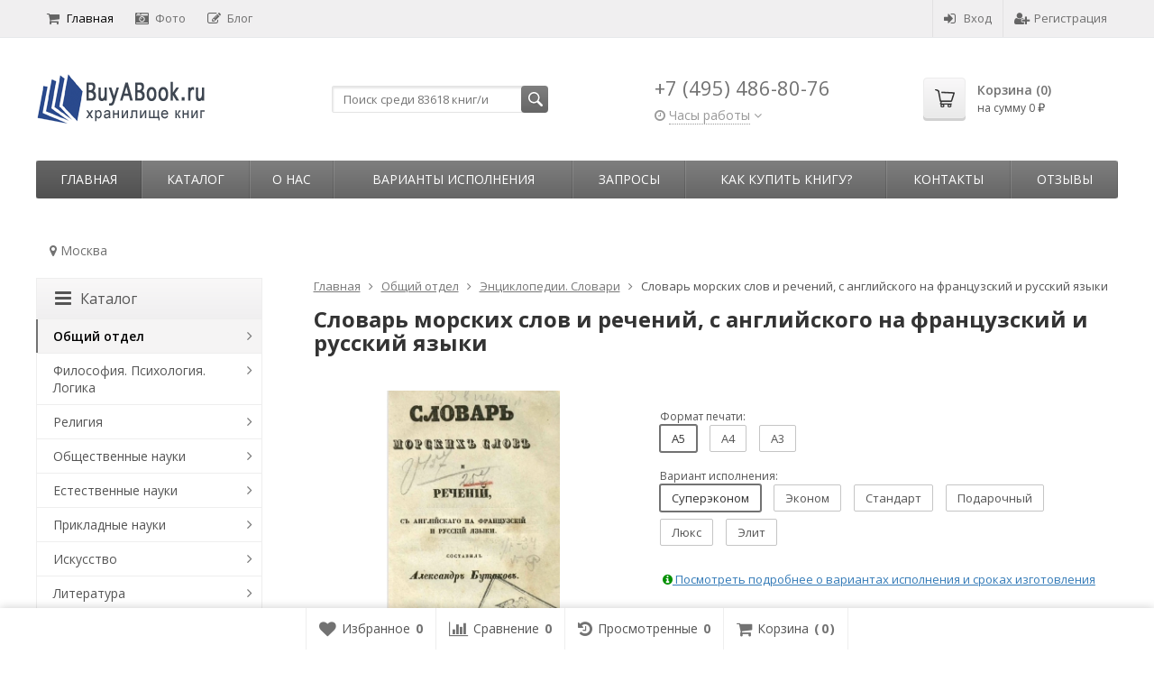

--- FILE ---
content_type: text/html; charset=utf-8
request_url: https://buyabook.ru/60260/
body_size: 33759
content:
<!DOCTYPE html>

<html lang="ru-RU">
<head prefix="product: http://ogp.me/ns/product#">
	<meta http-equiv="Content-Type" content="text/html; charset=utf-8">
	<meta name="viewport" content="width=device-width, initial-scale=1">
	<title>Словарь морских слов и речений, с английского на французский и русский языки купить | Каталог антикварных и старинных подарочных книг BuyaBook</title>
	<meta name="Keywords" content="Словарь морских слов и речений, с английского на французский и русский языки">
	<meta name="Description" content="Словарь морских слов и речений, с английского на французский и русский языки купить в Москве. Старые, репринтные и коллекционные книги в каталоге BuyaBook.">
	<link rel="shortcut icon" href="/favicon.ico">
				<!-- rss -->
							<link rel="alternate" type="application/rss+xml" title="BuyaBook" href="https://buyabook.ru/articles/rss/">
			
	<!-- CSS -->
	<link href="/wa-content/font/ruble/arial/fontface.css?v11.6.0.1130" rel="stylesheet">
	
	<link href="//maxcdn.bootstrapcdn.com/font-awesome/latest/css/font-awesome.min.css" rel="stylesheet">
	<link href="/wa-data/public/site/themes/supreme/css/bootstrap-custom.css?v1.7.3.7" rel="stylesheet">
	<link href="/wa-data/public/site/themes/supreme/css/site.css?v1.7.3.7" rel="stylesheet">
	

			<!-- wa CSS -->
		
		<!-- /wa CSS -->
	
	<!--[if lt IE 9]>
		<script src="/wa-data/public/site/themes/supreme/js/respond.min.js?v1.7.3.7"></script>
		<script src="/wa-data/public/site/themes/supreme/js/html5shiv.min.js?v1.7.3.7"></script>
	<![endif]-->

	<script src="/wa-content/js/jquery/jquery-1.11.1.min.js?v3.8.4"></script>
	<script src="/wa-content/js/jquery/jquery-migrate-1.2.1.min.js?v3.8.4"></script>

	<link href="https://fonts.googleapis.com/css?family=Open+Sans:400,600,700&amp;subset=cyrillic" rel="stylesheet">

	
	<script src="/wa-data/public/site/themes/supreme/js/lib.min.js?v1.7.3.7"></script>

		
				
	
	
	

	<script>
		var vars = {"site":{"path":{}},"enable_ajax_search":"1","shop":{"cart_url":"\/cart\/"}};
	</script>

	<script src="/wa-data/public/site/themes/supreme/js/supreme.js?v1.7.3.7"></script>

	
			
<link href="/wa-data/public/shop/themes/supreme/css/shop.css?v1.7.3.7" rel="stylesheet">




<script src="/wa-data/public/shop/themes/supreme/js/supreme.shop.js?v1.7.3.7"></script>


<script src="/wa-data/public/shop/themes/supreme/js/product.js?v1.7.3.7"></script>




				<script>
			$(function(){
				$.cookie('products_per_page', 24, {expires: 30, path: '/'});
				
			});
		</script>
	
<!-- plugin hook: 'frontend_head' -->

<link href='/wa-apps/shop/plugins/cityselect/css/suggestions.20.min.css?v=2.0.4' rel='stylesheet'><script src='/wa-apps/shop/plugins/cityselect/js/jquery.suggestions.20.min.js?v2.0.4'></script><link href='/wa-apps/shop/plugins/cityselect/css/frontend.min.css?v=2.0.4' rel='stylesheet'><script src='/wa-apps/shop/plugins/cityselect/js/frontend.min.js?v=2.0.4'></script><script>function init_shop_cityselect(){
shop_cityselect.location={"country":"rus","city":"\u041c\u043e\u0441\u043a\u0432\u0430","region":"77","zip":"101000","constraints_street":"","need_detect":true};
shop_cityselect.route_params={"app":"shop","_name":"\u0413\u043b\u0430\u0432\u043d\u0430\u044f","theme":"supreme","theme_mobile":"supreme","checkout_version":"2","locale":"ru_RU","title":"","meta_keywords":"","meta_description":"","og_title":"","og_image":"","og_video":"","og_description":"","og_type":"","og_url":"","url_type":"0","products_per_page":"","type_id":"0","currency":"RUB","public_stocks":"0","drop_out_of_stock":"0","payment_id":"0","shipping_id":"0","ssl":"1","checkout_storefront_id":"7fe129467db40414f6aae7dc931efb97","product_url":"60260","module":"frontend","action":"product","cityselect__url":"60260\/"};
shop_cityselect.countries=[{"country":"*"}];
shop_cityselect.iso2to3={"RU":"rus","AF":"afg","AX":"ala","AL":"alb","DZ":"dza","AS":"asm","AD":"and","AO":"ago","AI":"aia","AG":"atg","AR":"arg","AM":"arm","AW":"abw","AU":"aus","AT":"aut","AZ":"aze","BS":"bhs","BH":"bhr","BD":"bgd","BB":"brb","BY":"blr","BE":"bel","BZ":"blz","BJ":"ben","BM":"bmu","BT":"btn","BO":"bol","BA":"bih","BW":"bwa","BV":"bvt","BR":"bra","IO":"iot","BN":"brn","BG":"bgr","BF":"bfa","BI":"bdi","CI":"civ","KH":"khm","CM":"cmr","CA":"can","CV":"cpv","KY":"cym","CF":"caf","TD":"tcd","CL":"chl","CN":"chn","CX":"cxr","CC":"cck","CO":"col","KM":"com","CG":"cog","CD":"cod","CK":"cok","CR":"cri","HR":"hrv","CU":"cub","CY":"cyp","CZ":"cze","DK":"dnk","DJ":"dji","DM":"dma","DO":"dom","EC":"ecu","EG":"egy","SV":"slv","GQ":"gnq","ER":"eri","EE":"est","ET":"eth","FK":"flk","FO":"fro","FJ":"fji","FI":"fin","FR":"fra","GF":"guf","PF":"pyf","TF":"atf","GA":"gab","GM":"gmb","GE":"geo","DE":"deu","GH":"gha","GI":"gib","GR":"grc","GL":"grl","GD":"grd","GP":"glp","GU":"gum","GT":"gtm","GN":"gin","GW":"gnb","GY":"guy","HT":"hti","HM":"hmd","VA":"vat","HN":"hnd","HK":"hkg","HU":"hun","IS":"isl","IN":"ind","ID":"idn","IR":"irn","IQ":"irq","IE":"irl","IL":"isr","IT":"ita","JM":"jam","JP":"jpn","JO":"jor","KZ":"kaz","KE":"ken","KI":"kir","KP":"prk","KR":"kor","KW":"kwt","KG":"kgz","LA":"lao","LV":"lva","LB":"lbn","LS":"lso","LR":"lbr","LY":"lby","LI":"lie","LT":"ltu","LU":"lux","MO":"mac","MK":"mkd","MG":"mdg","MW":"mwi","MY":"mys","MV":"mdv","ML":"mli","MT":"mlt","MH":"mhl","MQ":"mtq","MR":"mrt","MU":"mus","YT":"myt","MX":"mex","FM":"fsm","MD":"mda","MC":"mco","MN":"mng","ME":"mne","MS":"msr","MA":"mar","MZ":"moz","MM":"mmr","NA":"nam","NR":"nru","NP":"npl","NL":"nld","AN":"ant","NC":"ncl","NZ":"nzl","NI":"nic","NE":"ner","NG":"nga","NU":"niu","NF":"nfk","MP":"mnp","NO":"nor","OM":"omn","PK":"pak","PW":"plw","PS":"pse","PA":"pan","PG":"png","PY":"pry","PE":"per","PH":"phl","PN":"pcn","PL":"pol","PT":"prt","PR":"pri","QA":"qat","RE":"reu","RO":"rou","RW":"rwa","SH":"shn","KN":"kna","LC":"lca","PM":"spm","VC":"vct","WS":"wsm","SM":"smr","ST":"stp","SA":"sau","SN":"sen","RS":"srb","SC":"syc","SL":"sle","SG":"sgp","SK":"svk","SI":"svn","SB":"slb","SO":"som","ZA":"zaf","GS":"sgs","ES":"esp","LK":"lka","SD":"sdn","SR":"sur","SJ":"sjm","SZ":"swz","SE":"swe","CH":"che","SY":"syr","TW":"twn","TJ":"tjk","TZ":"tza","TH":"tha","TL":"tls","TG":"tgo","TK":"tkl","TO":"ton","TT":"tto","TN":"tun","TR":"tur","TM":"tkm","TC":"tca","TV":"tuv","UG":"uga","UA":"ukr","AE":"are","GB":"gbr","US":"usa","UM":"umi","UY":"ury","UZ":"uzb","VU":"vut","VE":"ven","VN":"vnm","VG":"vgb","VI":"vir","WF":"wlf","EH":"esh","YE":"yem","ZM":"zmb","ZW":"zwe","AB":"abh","BQ":"bes","GG":"ggy","JE":"jey","CW":"cuw","IM":"imn","BL":"blm","MF":"maf","SX":"sxm","OS":"ost","SS":"ssd"};
shop_cityselect.language='ru';
shop_cityselect.init('066780919dce7f94d1de0e30fe22a3a9944e3d3a','/','/wa-apps/shop/plugins/cityselect/js/fancybox/','city','none',1,1,1);
        } if (typeof shop_cityselect !== 'undefined') { init_shop_cityselect() } else { $(document).ready(function () { init_shop_cityselect() }) }</script>
<script src="https://vk.com/js/api/openapi.js?147" type="text/javascript"></script>

	
			<link href="/wa-data/public/site/themes/supreme/themes/dark1/theme.css?v1.7.3.7" rel="stylesheet">
	
			<!-- wa headJs -->
		<meta property="og:type" content="website">
<meta property="og:title" content="Словарь морских слов и речений, с английского на французский и русский языки купить | Каталог антикварных и старинных подарочных книг BuyaBook">
<meta property="og:image" content="https://buyabook.ru/wa-data/public/shop/products/50/07/60750/images/108171/108171.750x0.webp">
<meta property="og:url" content="https://buyabook.ru/60260/">
<meta property="product:price:amount" content="2578">
<meta property="product:price:currency" content="RUB">
<meta property="og:description" content="Словарь морских слов и речений, с английского на французский и русский языки купить в Москве. Старые, репринтные и коллекционные книги в каталоге BuyaBook.">
<link rel="icon" href="/favicon.ico?v=1457991370" type="image/x-icon" /><link rel="apple-touch-icon" href="/apple-touch-icon.png?v=1453393755" /><meta name="yandex-verification" content="0169c5d11b841245" />
<meta name="google-site-verification" content="jkl_cRR1nvg0cYR3NZ60d-Y944wwk9HB1wXZ0nPcxY4" />
<!-- Global site tag (gtag.js) - Google Analytics -->
<script async src="https://www.googletagmanager.com/gtag/js?id=UA-76961101-1"></script>
<script>
  window.dataLayer = window.dataLayer || [];
  function gtag(){dataLayer.push(arguments);}
  gtag('js', new Date());

  gtag('config', 'UA-76961101-1');
</script>

<!-- Google tag (gtag.js) -->
<script async src="https://www.googletagmanager.com/gtag/js?id=G-X0E4DN6TCG"></script>
<script>
  window.dataLayer = window.dataLayer || [];
  function gtag(){dataLayer.push(arguments);}
  gtag('js', new Date());

  gtag('config', 'G-X0E4DN6TCG');
</script>

<!-- Top100 (Kraken) Counter -->
<script>
    (function (w, d, c) {
    (w[c] = w[c] || []).push(function() {
        var options = {
            project: 7727910,
            trackHashes: true,
            user_id: null,
        };
        try {
            w.top100Counter = new top100(options);
        } catch(e) { }
    });
    var n = d.getElementsByTagName("script")[0],
    s = d.createElement("script"),
    f = function () { n.parentNode.insertBefore(s, n); };
    s.type = "text/javascript";
    s.async = true;
    s.src =
    (d.location.protocol == "https:" ? "https:" : "http:") +
    "//st.top100.ru/top100/top100.js";

    if (w.opera == "[object Opera]") {
    d.addEventListener("DOMContentLoaded", f, false);
} else { f(); }
})(window, document, "_top100q");
</script>
<noscript>
  <img src="//counter.rambler.ru/top100.cnt?pid=7727910" alt="Топ-100" />
</noscript>
<!-- END Top100 (Kraken) Counter --><script async src="https://www.googletagmanager.com/gtag/js?id=UA-76961101-1"></script>
<script>
  window.dataLayer = window.dataLayer || [];
  function gtag(){dataLayer.push(arguments);}
  gtag('js', new Date());

  gtag('config', 'UA-76961101-1');
  
</script>
		<!-- / wa headJs -->
				<!-- wa JS -->
		<script src="https://buyabook.ru/wa-apps/shop/plugins/copyright//js/copyright.disable_image_context.js"></script>

		<!-- / wa JS -->
	
	
						
	
		
	
	
	
	
	
	
	
	
			
					</head>
<body class=" theme-dark1 theme_not_flat hide_top_nav1 site_max_width_default mob_fixed_panel_pos-top " >



<div class="remodal-bg">
		<div class="fixed_toolbar-placeholder"></div>
	<div id="fixed_toolbar">
		<div class="container-fluid">
			<ul class="no-marker">
				<li id="ft_favorites">
					   
					<a href="/search/?get=favorites" rel="nofollow">
						<i class="fa fa-heart fa-lg"></i>
						<span class="item_title hidden-xs">Избранное</span>
						<span class="count">0</span>
					</a>
				</li>

				<li id="ft_compare">
																										<a href="/compare/" rel="nofollow">
						<i class="fa fa-bar-chart fa-lg"></i>
						<span class="item_title hidden-xs">Сравнение</span>
						<span class="count">0</span>
					</a>
				</li>

				<li id="ft_viewed">
					   					<a href="/search/?get=viewed" rel="nofollow">
						<i class="fa fa-history fa-lg"></i>
						<span class="item_title hidden-xs">Просмотренные</span>
						<span class="count">0</span>
					</a>
				</li>

				<li id="ft_cart" class="cart cart-bottom">
										
																						
					<a href="/order/" class="empty" rel="nofollow">
						<i class="fa fa-shopping-cart fa-lg"></i>
						<span class="item_title hidden-xs">Корзина</span>
						<span class="cart_count cart-count count">0</span>
						<span class="cart_total cart-total hidden-xs">0 <span class="ruble">₽</span></span>
					</a>
				</li>
			</ul>
		</div>
	</div>

<div class="site_wrap">

	<div id="topnav" class="has_site_menu">
	<div class="container-fluid">
		<nav class="topnav-in">
							<div class="auth_menu">
					<ul class="menu">

						
						
						
																				<li class="h_login"><a href="/login/" rel="nofollow"><i class="fa fa-sign-in"></i>Вход</a></li>
							<li class="h_reg"><a href="/signup/" rel="nofollow"><i class="fa fa-user-plus"></i>Регистрация</a></li>
																		</ul>
				</div>
			
							<div class="site_menu">
					<ul class="menu hidden-xs">
																																				<li class="active">
									<a href="/">
																					<i class="fa fa-shopping-cart"></i>Главная
																			</a>
								</li>
																															<li>
									<a href="/photos/">
																					<i class="fa fa-camera-retro"></i>Фото
																			</a>
								</li>
																															<li>
									<a href="/articles/">
																					<i class="fa fa-pencil-square-o"></i>Блог
																			</a>
								</li>
																					
						
						
						<li class="menu-more hassub hidden">
							<a href="#">Ещё <i class="fa fa-angle-down"></i></a>
							<ul class="submenu dropdown-menu"></ul>
						</li>
					</ul>
				</div>
			
							<div class="h_search visible-sm-block visible-xs-block">
					<!-- product search -->
					<form method="get" action="/search/" class="search">
						<input class="search-field" autocomplete="off" type="search" name="query"  placeholder="Найти товары">
						<button class="btn btn-primary" type="submit"><i></i></button>
					</form>
				</div>
					</nav>
		<div class="clear-both"></div>
	</div>
</div>
<!-- / #topnav -->

	<header id="header" class="container-fluid">
	<div class="row">
		<div class="col col-md-3 col-sm-4 col-xs-6 h_logo">
			<a href="/">
									<img src="/wa-data/public/site/themes/supreme/img/logo.png" alt="BuyaBook">
							</a>
		</div>

					<div class="col col-md-3 col-xs-6 h_search hidden-xs hidden-sm">
				<form method="get" action="/search/" class="search">
					<input class="search-field" id="search" autocomplete="off" type="search" name="query"  placeholder="Поиск среди 83618 книг/и">
					<button class="btn btn-primary" type="submit"><i></i></button>
				</form>

								
				
				
			</div>
							<div class="col col-md-3 col-sm-4 col-xs-6 h_contacts">
					<div class="in">
													<div class="phone">+7 (495) 486-80-76</div>
						                                    <div class="s-schedule-wrapper" id="js-header-schedule-wrapper">
                    <div class="s-visible">
                        <div class="s-label-wrapper js-show-schedule" title="Часы работы">
                        <i class="fa fa-clock-o" aria-hidden="true"></i>
                        <span>Часы работы</span>
                        <i class="fa arrow-toggle"></i>
                        </div>
                    </div>
                    <div class="s-hidden bottom right">
                        <div class="s-days-wrapper">
                        											<div class="s-day-wrapper">
												<div class="s-date">Понедельник</div>
												<div class="s-value">
																											<div class="s-time">09:00 &mdash; 19:00</div>
																									</div>
											</div>
																					<div class="s-day-wrapper">
												<div class="s-date">Вторник</div>
												<div class="s-value">
																											<div class="s-time">09:00 &mdash; 19:00</div>
																									</div>
											</div>
																					<div class="s-day-wrapper">
												<div class="s-date">Среда</div>
												<div class="s-value">
																											<div class="s-time">09:00 &mdash; 19:00</div>
																									</div>
											</div>
																					<div class="s-day-wrapper">
												<div class="s-date">Четверг</div>
												<div class="s-value">
																											<div class="s-time">09:00 &mdash; 19:00</div>
																									</div>
											</div>
																					<div class="s-day-wrapper">
												<div class="s-date">Пятница</div>
												<div class="s-value">
																											<div class="s-time">09:00 &mdash; 19:00</div>
																									</div>
											</div>
																					<div class="s-day-wrapper">
												<div class="s-date">Суббота</div>
												<div class="s-value">
																											<div class="s-time">09:00 &mdash; 18:00</div>
																									</div>
											</div>
																					<div class="s-day-wrapper">
												<div class="s-date">Воскресенье</div>
												<div class="s-value">
																											<div class="s-text">выходной</div>
																									</div>
											</div>
																			</div>
                        <i class="s-close-icon js-close-schedule" title="Закрыть">&times;</i>
                    </div>
                </div>
					
					</div>
				</div>
			
			<div class="col col-md-3 col-sm-4 h_cart hidden-xs">
				<div class="in">
																																			<a href="/order/" id="cart" class=" empty" rel="nofollow">
						<i class="icon"></i>
						<div class="cart_summary">
							Корзина (<span class="cart_count cart-count">0</span>)
						</div>
						<div class="cart_total_wrap">на сумму <span class="cart_total cart-total">0 <span class="ruble">₽</span></span></div>
					</a>
				</div>
			</div>
			</div>
</header>

	<div class="container-fluid menubars">
																								
				
	
		<div class="menubar h_menu1 visible-xs-block">
		<div class="menu_header clearfix">
			<span class="menu_toggle"><i class="fa fa-bars"></i>Меню</span>
		</div>
		<div class="menu_wrapper">
			<ul class="menu menu_dropdown"><li class=""><div class="link"><a  href="/" title="Главная">Главная</a></div></li><li class=""><div class="link"><a  href="/photos/" title="Фото">Фото</a></div></li><li class=""><div class="link"><a  href="/articles/" title="Блог">Блог</a></div></li><li class=" hassub"><div class="link"><span class="sub_toggle"><i class="fa fa-plus"></i><i class="fa fa-minus"></i></span><a data-icon-id="3" href="/o-nas/" title="О нас">О нас</a></div><div class="submenu sub_dropdown sub_all_levels"><div class="col "><ul class="level2"><li class=""><div class="link"><a data-icon-id="11" href="/o-nas/rekvizity/" title="Реквизиты">Реквизиты</a></div></li></ul></div><div class="col "><ul class="level2"><li class=""><div class="link"><a data-icon-id="10" href="/o-nas/politika-konfidentsialnosti/" title="Политика конфиденциальности">Политика конфиденциальности</a></div></li></ul></div><div class="col "><ul class="level2"><li class=""><div class="link"><a data-icon-id="28" href="/o-nas/vakansii/" title="Вакансии">Вакансии</a></div></li></ul></div></div></li><li class=""><div class="link"><a data-icon-id="13" href="/varianty-ispolneniya/" title="Варианты исполнения">Варианты исполнения</a></div></li><li class=" hassub"><div class="link"><span class="sub_toggle"><i class="fa fa-plus"></i><i class="fa fa-minus"></i></span><a data-icon-id="25" href="/zaprosy/" title="Запросы">Запросы</a></div><div class="submenu sub_dropdown sub_all_levels"><div class="col "><ul class="level2"><li class=""><div class="link"><a data-icon-id="5" href="/zaprosy/napechatat-knigu/" title="Напечатать книгу">Напечатать книгу</a></div></li><li class=""><div class="link"><a data-icon-id="26" href="/zaprosy/dobavit-knigu/" title="Добавить книгу">Добавить книгу</a></div></li></ul></div><div class="col "><ul class="level2"><li class=""><div class="link"><a data-icon-id="24" href="/zaprosy/preobrazovat-knigu/" title="Преобразовать книгу">Преобразовать книгу</a></div></li></ul></div><div class="col "><ul class="level2"><li class=""><div class="link"><a data-icon-id="27" href="/zaprosy/obrabotat-knigu/" title="Обработать книгу">Обработать книгу</a></div></li></ul></div></div></li><li class=" hassub"><div class="link"><span class="sub_toggle"><i class="fa fa-plus"></i><i class="fa fa-minus"></i></span><a data-icon-id="6" href="/kak-sdelat-zakaz/" title="Как купить книгу?">Как купить книгу?</a></div><div class="submenu sub_dropdown sub_all_levels"><div class="col "><ul class="level2"><li class=""><div class="link"><a data-icon-id="34" href="/kak-sdelat-zakaz/instruktsiya/" title="Инструкция">Инструкция</a></div></li><li class=""><div class="link"><a data-icon-id="20" href="/kak-sdelat-zakaz/oplata/" title="Оплата">Оплата</a></div></li></ul></div><div class="col "><ul class="level2"><li class=""><div class="link"><a data-icon-id="18" href="/kak-sdelat-zakaz/dostavka/" title="Доставка">Доставка</a></div></li><li class=""><div class="link"><a data-icon-id="19" href="/kak-sdelat-zakaz/vozvrat/" title="Возврат товара">Возврат товара</a></div></li></ul></div><div class="col "><ul class="level2"><li class=""><div class="link"><a data-icon-id="30" href="/kak-sdelat-zakaz/bonusnaya-programma-i-skidki/" title="Бонусная программа и скидки">Бонусная программа и скидки</a></div></li></ul></div></div></li><li class=" hassub"><div class="link"><span class="sub_toggle"><i class="fa fa-plus"></i><i class="fa fa-minus"></i></span><a data-icon-id="1" href="/kontakty/" title="Контакты">Контакты</a></div><div class="submenu sub_dropdown sub_all_levels"><div class="col "><ul class="level2"><li class=""><div class="link"><a data-icon-id="2" href="/kontakty/kak-proekhat/" title="Как проехать">Как проехать</a></div></li></ul></div></div></li><li class=""><div class="link"><a data-icon-id="23" href="/reviews/" title="Отзывы">Отзывы</a></div></li></ul>
		</div>
	</div>
	
					
										<div class="menubar h_menu2 menu_color">
			<div class="menu_header visible-xs-block clearfix">
				<span class="menu_toggle"><i class="fa fa-bars"></i>Каталог</span>
			</div>

			
			
			<div class="menu_wrapper hidden-xs clearfix">
				<ul class="menu menu_dropdown"><li class="active hidden-xs"><div class="link"><a data-icon-id="home" href="/" title="Главная">Главная</a></div></li><li class=" hassub"><div class="link"><span class="sub_toggle"><i class="fa fa-plus"></i><i class="fa fa-minus"></i></span><a data-icon-id="-1" href="#" title="Каталог">Каталог</a></div><div class="submenu sub_dropdown sub_one_level"><ul class="level2"><li class="active hassub"><div class="link"><span class="sub_toggle"><i class="fa fa-plus"></i><i class="fa fa-minus"></i></span><a data-icon-id="1" href="/category/о-o/" title="Общий отдел">Общий отдел</a></div><div class="submenu sub_dropdown sub_all_levels"><ul class="level3"><li class=""><div class="link"><a data-icon-id="2" href="/category/о-o/b-b-b-k-u/" title="Библиотечное дело. Библиотековедение. Библиография. Каталоги. Указатели литературы">Библиотечное дело. Библиотековедение. Библиография. Каталоги. Указатели литературы</a></div></li><li class="active"><div class="link"><a data-icon-id="112" href="/category/о-o/e-s/" title="Энциклопедии. Словари">Энциклопедии. Словари</a></div></li><li class=""><div class="link"><a data-icon-id="4" href="/category/о-o/s-a/" title="Справочники. Адресные книги">Справочники. Адресные книги</a></div></li><li class=""><div class="link"><a data-icon-id="6" href="/category/о-o/z-k-e/" title="Календари. Ежегодники">Календари. Ежегодники</a></div></li><li class=""><div class="link"><a data-icon-id="30" href="/category/о-o/o-d/" title="Журналы заседаний. Постановления. Отчеты. Доклады">Журналы заседаний. Постановления. Отчеты. Доклады</a></div></li><li class=""><div class="link"><a data-icon-id="7" href="/category/о-o/o-a-k/" title="Уставы организаций и прочих объединений. Ассоциации. Конгрессы">Уставы организаций и прочих объединений. Ассоциации. Конгрессы</a></div></li><li class=""><div class="link"><a data-icon-id="109" href="/category/о-o/v-m/" title="Выставки. Музеи">Выставки. Музеи</a></div></li><li class=""><div class="link"><a data-icon-id="110" href="/category/о-o/i-s-p/" title="Институты. Школы. Приюты">Институты. Школы. Приюты</a></div></li><li class=""><div class="link"><a data-icon-id="9" href="/category/о-o/i-s/" title="Издания смешанного содержания. Сборники">Издания смешанного содержания. Сборники</a></div></li><li class=""><div class="link"><a data-icon-id="106" href="/category/о-o/u/" title="Юбилейные издания">Юбилейные издания</a></div></li><li class=""><div class="link"><a data-icon-id="118" href="/category/о-o/a/" title="Альбомы">Альбомы</a></div></li><li class=""><div class="link"><a data-icon-id="64" href="/category/о-o/d-m-s-o/" title="Диссертации. Монографии. Статьи. Отзывы. Рецензии">Диссертации. Монографии. Статьи. Отзывы. Рецензии</a></div></li><li class=""><div class="link"><a data-icon-id="10" href="/category/о-o/r-r/" title="Рукописи. Редкие книги">Рукописи. Редкие книги</a></div></li></ul></div></li><li class=" hassub"><div class="link"><span class="sub_toggle"><i class="fa fa-plus"></i><i class="fa fa-minus"></i></span><a data-icon-id="11" href="/category/f-p-l/" title="Философия. Психология. Логика">Философия. Психология. Логика</a></div><div class="submenu sub_dropdown sub_all_levels"><ul class="level3"><li class=""><div class="link"><a data-icon-id="12" href="/category/f-p-l/f/" title="Философия">Философия</a></div></li><li class=""><div class="link"><a data-icon-id="16" href="/category/f-p-l/p/" title="Психология">Психология</a></div></li><li class=""><div class="link"><a data-icon-id="17" href="/category/f-p-l/l-t-m/" title="Логика. Теория познания. Методология и логика науки">Логика. Теория познания. Методология и логика науки</a></div></li><li class=""><div class="link"><a data-icon-id="18" href="/category/f-p-l/e-e-u/" title="Этика. Эстетика. Учение о морали">Этика. Эстетика. Учение о морали</a></div></li></ul></div></li><li class=" hassub"><div class="link"><span class="sub_toggle"><i class="fa fa-plus"></i><i class="fa fa-minus"></i></span><a data-icon-id="19" href="/category/r/" title="Религия">Религия</a></div><div class="submenu sub_dropdown sub_all_levels"><ul class="level3"><li class=""><div class="link"><a data-icon-id="127" href="/category/r/o/" title="Общие вопросы религии">Общие вопросы религии</a></div></li><li class=""><div class="link"><a data-icon-id="26" href="/category/r/x/" title="Христианство">Христианство</a></div></li><li class=""><div class="link"><a data-icon-id="27" href="/category/r/is/" title="Ислам">Ислам</a></div></li><li class=""><div class="link"><a data-icon-id="25" href="/category/r/iu/" title="Иудаизм">Иудаизм</a></div></li><li class=""><div class="link"><a data-icon-id="20" href="/category/r/a/" title="Атеизм">Атеизм</a></div></li><li class=""><div class="link"><a data-icon-id="101" href="/category/r/s/" title="Сектантство">Сектантство</a></div></li><li class=""><div class="link"><a data-icon-id="115" href="/category/r/m/" title="Масонство">Масонство</a></div></li><li class=""><div class="link"><a data-icon-id="21" href="/category/r/r-d-v/" title="Религии Дальнего Востока">Религии Дальнего Востока</a></div></li><li class=""><div class="link"><a data-icon-id="22" href="/category/r/r-i-s/" title="Религии индийского субконтинента">Религии индийского субконтинента</a></div></li><li class=""><div class="link"><a data-icon-id="24" href="/category/r/r-a/" title="Религии античности">Религии античности</a></div></li><li class=""><div class="link"><a data-icon-id="124" href="/category/r/d-r/" title="Древнеегипетская религия">Древнеегипетская религия</a></div></li><li class=""><div class="link"><a data-icon-id="113" href="/category/r/v-r/" title="Второстепенные религии">Второстепенные религии</a></div></li><li class=""><div class="link"><a data-icon-id="100" href="/category/r/mi/" title="Мифология">Мифология</a></div></li><li class=""><div class="link"><a data-icon-id="97" href="/category/r/m-o/" title="Мантика. Оккультизм">Мантика. Оккультизм</a></div></li></ul></div></li><li class=" hassub"><div class="link"><span class="sub_toggle"><i class="fa fa-plus"></i><i class="fa fa-minus"></i></span><a data-icon-id="28" href="/category/o-n/" title="Общественные науки">Общественные науки</a></div><div class="submenu sub_dropdown sub_all_levels"><ul class="level3"><li class=""><div class="link"><a data-icon-id="122" href="/category/o-n/o-v-o-n/" title="Общие вопросы общественных наук">Общие вопросы общественных наук</a></div></li><li class=""><div class="link"><a data-icon-id="29" href="/category/o-n/s-s/" title="Социография. Социология">Социография. Социология</a></div></li><li class=""><div class="link"><a data-icon-id="119" href="/category/o-n/s-e/" title="Статистика. Экономика">Статистика. Экономика</a></div></li><li class=""><div class="link"><a data-icon-id="58" href="/category/o-n/p-t/" title="Промышленность. Торговля. Управление предприятиями">Промышленность. Торговля. Управление предприятиями</a></div></li><li class=""><div class="link"><a data-icon-id="31" href="/category/o-n/g-p-p/" title="Государство. Политика. Право. Юриспруденция. Адвокатура">Государство. Политика. Право. Юриспруденция. Адвокатура</a></div></li><li class=""><div class="link"><a data-icon-id="105" href="/category/o-n/k-k/" title="Криминология. Криминалистика. Наказания. Воспитательные меры">Криминология. Криминалистика. Наказания. Воспитательные меры</a></div></li><li class=""><div class="link"><a data-icon-id="35" href="/category/o-n/o-d-i-m-z-p/" title="Обеспечение духовных и материальных жизненных потребностей">Обеспечение духовных и материальных жизненных потребностей</a></div></li><li class=""><div class="link"><a data-icon-id="36" href="/category/o-n/p-o-v-o/" title="Педагогика. Образование. Воспитание. Обучение">Педагогика. Образование. Воспитание. Обучение</a></div></li><li class=""><div class="link"><a data-icon-id="111" href="/category/o-n/g-t-p/" title="Города. Туризм. Путешествия">Города. Туризм. Путешествия</a></div></li><li class=""><div class="link"><a data-icon-id="37" href="/category/o-n/e-n-o-z-f/" title="Этнография. Этнолингвистика. Этнология. Нравы. Обычаи. Жизнь народа. Фольклор">Этнография. Этнолингвистика. Этнология. Нравы. Обычаи. Жизнь народа. Фольклор</a></div></li><li class=""><div class="link"><a data-icon-id="39" href="/category/o-n/a-g/" title="Административные и официальные органы и учреждения. Государственное административное управление">Административные и официальные органы и учреждения. Государственное административное управление</a></div></li><li class=""><div class="link"><a data-icon-id="104" href="/category/o-n/v-i/" title="Военное дело">Военное дело</a></div></li><li class=""><div class="link"><a data-icon-id="40" href="/category/o-n/p-d-s/" title="Персонал учреждений. Должностные лица. Служащие">Персонал учреждений. Должностные лица. Служащие</a></div></li></ul></div></li><li class=" hassub"><div class="link"><span class="sub_toggle"><i class="fa fa-plus"></i><i class="fa fa-minus"></i></span><a data-icon-id="41" href="/category/e/" title="Естественные науки">Естественные науки</a></div><div class="submenu sub_dropdown sub_all_levels"><ul class="level3"><li class=""><div class="link"><a data-icon-id="52" href="/category/e/o/" title="Общие вопросы естественных наук">Общие вопросы естественных наук</a></div></li><li class=""><div class="link"><a data-icon-id="51" href="/category/e/m/" title="Математические науки">Математические науки</a></div></li><li class=""><div class="link"><a data-icon-id="50" href="/category/e/a/" title="Астрономия. Астрофизика">Астрономия. Астрофизика</a></div></li><li class=""><div class="link"><a data-icon-id="49" href="/category/e/f/" title="Физика">Физика</a></div></li><li class=""><div class="link"><a data-icon-id="48" href="/category/e/h/" title="Химия">Химия</a></div></li><li class=""><div class="link"><a data-icon-id="96" href="/category/e/ar/" title="Археология">Археология</a></div></li><li class=""><div class="link"><a data-icon-id="95" href="/category/e/g/" title="География">География</a></div></li><li class=""><div class="link"><a data-icon-id="93" href="/category/e/i/" title="История">История</a></div></li><li class=""><div class="link"><a data-icon-id="47" href="/category/e/g-g/" title="Геология. Геологические и геофизические науки">Геология. Геологические и геофизические науки</a></div></li><li class=""><div class="link"><a data-icon-id="46" href="/category/e/p/" title="Антропология. Палеонтология">Антропология. Палеонтология</a></div></li><li class=""><div class="link"><a data-icon-id="45" href="/category/e/b/" title="Биологические науки">Биологические науки</a></div></li><li class=""><div class="link"><a data-icon-id="44" href="/category/e/bo/" title="Ботаника">Ботаника</a></div></li></ul></div></li><li class=" hassub"><div class="link"><span class="sub_toggle"><i class="fa fa-plus"></i><i class="fa fa-minus"></i></span><a data-icon-id="53" href="/category/p/" title="Прикладные науки">Прикладные науки</a></div><div class="submenu sub_dropdown sub_all_levels"><ul class="level3"><li class=""><div class="link"><a data-icon-id="126" href="/category/p/o/" title="Общие вопросы прикладных наук">Общие вопросы прикладных наук</a></div></li><li class=""><div class="link"><a data-icon-id="63" href="/category/p/z/" title="Здравоохранение. Медицинские науки">Здравоохранение. Медицинские науки</a></div></li><li class=""><div class="link"><a data-icon-id="62" href="/category/p/t/" title="Техника в целом. Инженерное дело">Техника в целом. Инженерное дело</a></div></li><li class=""><div class="link"><a data-icon-id="125" href="/category/p/b/" title="Безопасность. Условия труда">Безопасность. Условия труда</a></div></li><li class=""><div class="link"><a data-icon-id="123" href="/category/p/a/" title="Аэронавтика">Аэронавтика</a></div></li><li class=""><div class="link"><a data-icon-id="128" href="/category/p/s/" title="Морской транспорт. Морское судоходство. Судовождение">Морской транспорт. Морское судоходство. Судовождение</a></div></li><li class=""><div class="link"><a data-icon-id="61" href="/category/p/s-n/" title="Сельское, народное хозяйство. Животноводство. Птицеводство">Сельское, народное хозяйство. Животноводство. Птицеводство</a></div></li><li class=""><div class="link"><a data-icon-id="120" href="/category/p/k/" title="Коммунально-бытовое хозяйство. Служба быта">Коммунально-бытовое хозяйство. Служба быта</a></div></li><li class=""><div class="link"><a data-icon-id="60" href="/category/p/d/" title="Ремесло. Кулинария. Домоводство. Рукоделие">Ремесло. Кулинария. Домоводство. Рукоделие</a></div></li><li class=""><div class="link"><a data-icon-id="59" href="/category/p/u/" title="Транспорт">Транспорт</a></div></li><li class=""><div class="link"><a data-icon-id="102" href="/category/p/b-s/" title="Бухгалтерия. Счетоводство">Бухгалтерия. Счетоводство</a></div></li><li class=""><div class="link"><a data-icon-id="56" href="/category/p/s-s/" title="Строительное дело. Строительные материалы">Строительное дело. Строительные материалы</a></div></li><li class=""><div class="link"><a data-icon-id="54" href="/category/p/o-r/" title="Охота. Рыболовство">Охота. Рыболовство</a></div></li></ul></div></li><li class=" hassub"><div class="link"><span class="sub_toggle"><i class="fa fa-plus"></i><i class="fa fa-minus"></i></span><a data-icon-id="65" href="/category/i/" title="Искусство">Искусство</a></div><div class="submenu sub_dropdown sub_all_levels"><ul class="level3"><li class=""><div class="link"><a data-icon-id="3" href="/category/i/o/" title="Общие вопросы культуры">Общие вопросы культуры</a></div></li><li class=""><div class="link"><a data-icon-id="84" href="/category/i/g/" title="Газеты, пресса. Газетное дело. Журналистика">Газеты, пресса. Газетное дело. Журналистика</a></div></li><li class=""><div class="link"><a data-icon-id="83" href="/category/i/p/" title="Планировка в масштабе страны. Районная планировка. Градостроительство. Садово-парковая архитектура. Преобразование ландшафта">Планировка в масштабе страны. Районная планировка. Градостроительство. Садово-парковая архитектура. Преобразование ландшафта</a></div></li><li class=""><div class="link"><a data-icon-id="82" href="/category/i/a/" title="Архитектура">Архитектура</a></div></li><li class=""><div class="link"><a data-icon-id="116" href="/category/i/k/" title="Кинематография. Театр. Цирк">Кинематография. Театр. Цирк</a></div></li><li class=""><div class="link"><a data-icon-id="81" href="/category/i/s/" title="Скульптура. Памятники. Изделия. Нумизматика. Награды">Скульптура. Памятники. Изделия. Нумизматика. Награды</a></div></li><li class=""><div class="link"><a data-icon-id="80" href="/category/i/c/" title="Черчение. Каллиграфия">Черчение. Каллиграфия</a></div></li><li class=""><div class="link"><a data-icon-id="114" href="/category/i/ka/" title="Картография">Картография</a></div></li><li class=""><div class="link"><a data-icon-id="107" href="/category/i/p-f-o/" title="Плакаты. Фотографии. Открытки">Плакаты. Фотографии. Открытки</a></div></li><li class=""><div class="link"><a data-icon-id="79" href="/category/i/z/" title="Живопись. Рисование. Гравюра">Живопись. Рисование. Гравюра</a></div></li><li class=""><div class="link"><a data-icon-id="76" href="/category/i/m/" title="Музыка. Танцы">Музыка. Танцы</a></div></li><li class=""><div class="link"><a data-icon-id="75" href="/category/i/i/" title="Игры. Спорт">Игры. Спорт</a></div></li><li class=""><div class="link"><a data-icon-id="74" href="/category/i/l/" title="Лица в искусстве. Личные характеристики">Лица в искусстве. Личные характеристики</a></div></li><li class=""><div class="link"><a data-icon-id="71" href="/category/i/o-n/" title="Общая теория и техника искусства. Направления, школы и влияния">Общая теория и техника искусства. Направления, школы и влияния</a></div></li><li class=""><div class="link"><a data-icon-id="70" href="/category/i/o-h/" title="Объекты и темы художественного изображения. Художественные образы. Иконография">Объекты и темы художественного изображения. Художественные образы. Иконография</a></div></li></ul></div></li><li class=" hassub"><div class="link"><span class="sub_toggle"><i class="fa fa-plus"></i><i class="fa fa-minus"></i></span><a data-icon-id="85" href="/category/l/" title="Литература">Литература</a></div><div class="submenu sub_dropdown sub_all_levels"><ul class="level3"><li class=""><div class="link"><a data-icon-id="90" href="/category/l/f/" title="Филология. Лингвистика. Грамматика. Языкознание. Языки">Филология. Лингвистика. Грамматика. Языкознание. Языки</a></div></li><li class=""><div class="link"><a data-icon-id="89" href="/category/l/l/" title="Литературоведение">Литературоведение</a></div></li><li class=""><div class="link"><a data-icon-id="108" href="/category/l/r-p-o/" title="Речи. Письма. Обращения">Речи. Письма. Обращения</a></div></li><li class=""><div class="link"><a data-icon-id="99" href="/category/l/p/" title="Публицистика">Публицистика</a></div></li><li class=""><div class="link"><a data-icon-id="87" href="/category/l/r-l/" title="Русская литература">Русская литература</a></div></li><li class=""><div class="link"><a data-icon-id="86" href="/category/l/i/" title="Иностранная литература">Иностранная литература</a></div></li><li class=""><div class="link"><a data-icon-id="94" href="/category/l/b/" title="Генеалогия. Биография. Мемуары">Генеалогия. Биография. Мемуары</a></div></li></ul></div></li><li class=" hassub"><div class="link"><span class="sub_toggle"><i class="fa fa-plus"></i><i class="fa fa-minus"></i></span><a data-icon-id="139" href="/category/zh/" title="Периодические издания">Периодические издания</a></div><div class="submenu sub_dropdown sub_all_levels"><ul class="level3"><li class=" hassub"><div class="link"><span class="sub_toggle"><i class="fa fa-plus"></i><i class="fa fa-minus"></i></span><a data-icon-id="141" href="/category/zh/i-zh/" title="Исторические журналы">Исторические журналы</a></div><div class="submenu sub_dropdown sub_all_levels"><ul class="level4"><li class=""><div class="link"><a data-icon-id="142" href="/category/zh/i-zh/d-i-n-r/" title="Древняя и новая Россия">Древняя и новая Россия</a></div></li><li class=""><div class="link"><a data-icon-id="143" href="/category/zh/i-zh/k-s/" title="Киевская старина">Киевская старина</a></div></li></ul></div></li><li class=" hassub"><div class="link"><span class="sub_toggle"><i class="fa fa-plus"></i><i class="fa fa-minus"></i></span><a data-icon-id="148" href="/category/zh/k-zh/" title="Кооперативные журналы">Кооперативные журналы</a></div><div class="submenu sub_dropdown sub_all_levels"><ul class="level4"><li class=""><div class="link"><a data-icon-id="149" href="/category/zh/k-zh/i-o-p-s-z-zh-d/" title="Известия Общества потребителей служащих Забайкальской железной дороги">Известия Общества потребителей служащих Забайкальской железной дороги</a></div></li><li class=""><div class="link"><a data-icon-id="160" href="/category/zh/k-zh/n-d/" title="Наше дело">Наше дело</a></div></li><li class=""><div class="link"><a data-icon-id="168" href="/category/zh/k-zh/o/" title="Объединение">Объединение</a></div></li><li class=""><div class="link"><a data-icon-id="175" href="/category/zh/k-zh/u-k/" title="Уфимский кооператор">Уфимский кооператор</a></div></li></ul></div></li><li class=" hassub"><div class="link"><span class="sub_toggle"><i class="fa fa-plus"></i><i class="fa fa-minus"></i></span><a data-icon-id="140" href="/category/zh/l-zh/" title="Литературные журналы">Литературные журналы</a></div><div class="submenu sub_dropdown sub_all_levels"><ul class="level4"><li class=""><div class="link"><a data-icon-id="185" href="/category/zh/l-zh/d-m/" title="Для малюток">Для малюток</a></div></li><li class=""><div class="link"><a data-icon-id="179" href="/category/zh/l-zh/g/" title="Галчонок">Галчонок</a></div></li><li class=""><div class="link"><a data-icon-id="174" href="/category/zh/l-zh/b-m/" title="Без муз">Без муз</a></div></li><li class=""><div class="link"><a data-icon-id="157" href="/category/zh/l-zh/d-o/" title="Детский отдых">Детский отдых</a></div></li><li class=""><div class="link"><a data-icon-id="153" href="/category/zh/l-zh/z-s/" title="Задушевное слово">Задушевное слово</a></div></li><li class=""><div class="link"><a data-icon-id="182" href="/category/zh/l-zh/zolotoe-runo/" title="Золотое руно">Золотое руно</a></div></li><li class=""><div class="link"><a data-icon-id="176" href="/category/zh/l-zh/z/" title="Зорька">Зорька</a></div></li><li class=""><div class="link"><a data-icon-id="156" href="/category/zh/l-zh/i/" title="Игрушечка">Игрушечка</a></div></li><li class=""><div class="link"><a data-icon-id="170" href="/category/zh/l-zh/n/" title="Нива">Нива</a></div></li><li class=""><div class="link"><a data-icon-id="145" href="/category/zh/l-zh/r/" title="Родник">Родник</a></div></li><li class=""><div class="link"><a data-icon-id="186" href="/category/zh/l-zh/r-b/" title="Русское богатство">Русское богатство</a></div></li><li class=""><div class="link"><a data-icon-id="188" href="/category/zh/l-zh/t/" title="Театрал">Театрал</a></div></li><li class=""><div class="link"><a data-icon-id="144" href="/category/zh/l-zh/ch-d-d/" title="Чтение для детей">Чтение для детей</a></div></li><li class=""><div class="link"><a data-icon-id="177" href="/category/zh/l-zh/estetika/" title="Эстетика">Эстетика</a></div></li></ul></div></li><li class=" hassub"><div class="link"><span class="sub_toggle"><i class="fa fa-plus"></i><i class="fa fa-minus"></i></span><a data-icon-id="164" href="/category/zh/m-zh/" title="Медицинские журналы">Медицинские журналы</a></div><div class="submenu sub_dropdown sub_all_levels"><ul class="level4"><li class=""><div class="link"><a data-icon-id="165" href="/category/zh/m-zh/v-s-k-y-g/" title="Врачебно-санитарная хроника Енисейской губернии">Врачебно-санитарная хроника Енисейской губернии</a></div></li></ul></div></li><li class=" hassub"><div class="link"><span class="sub_toggle"><i class="fa fa-plus"></i><i class="fa fa-minus"></i></span><a data-icon-id="161" href="/category/zh/o-z/" title="Образовательные журналы">Образовательные журналы</a></div><div class="submenu sub_dropdown sub_all_levels"><ul class="level4"><li class=""><div class="link"><a data-icon-id="162" href="/category/zh/o-z/b-o-n-o/" title="Бюллетень отдела народного образования">Бюллетень отдела народного образования</a></div></li><li class=""><div class="link"><a data-icon-id="183" href="/category/zh/o-z/v/" title="Весна">Весна</a></div></li><li class=""><div class="link"><a data-icon-id="187" href="/category/zh/o-z/r-sh/" title="Русская школа">Русская школа</a></div></li><li class=""><div class="link"><a data-icon-id="167" href="/category/zh/o-z/ch/" title="Читатель">Читатель</a></div></li></ul></div></li><li class=" hassub"><div class="link"><span class="sub_toggle"><i class="fa fa-plus"></i><i class="fa fa-minus"></i></span><a data-icon-id="158" href="/category/zh/p-z/" title="Политические журналы">Политические журналы</a></div><div class="submenu sub_dropdown sub_all_levels"><ul class="level4"><li class=""><div class="link"><a data-icon-id="163" href="/category/zh/p-z/v-k-g-o-u/" title="Вестник Красноярского городского общественного управления">Вестник Красноярского городского общественного управления</a></div></li><li class=""><div class="link"><a data-icon-id="159" href="/category/zh/p-z/v/" title="Восход">Восход</a></div></li><li class=""><div class="link"><a data-icon-id="191" href="/category/zh/p-z/zhurnal-ministerstva-vnutrennikh-del/" title="Журнал Министерства внутренних дел">Журнал Министерства внутренних дел</a></div></li><li class=""><div class="link"><a data-icon-id="189" href="/category/zh/p-z/i-s-p-g-d/" title="Известия Санкт-Петербургской городской думы">Известия Санкт-Петербургской городской думы</a></div></li><li class=""><div class="link"><a data-icon-id="169" href="/category/zh/p-z/n/" title="Народоправство">Народоправство</a></div></li><li class=""><div class="link"><a data-icon-id="178" href="/category/zh/p-z/proletarskaya-kultura/" title="Пролетарская культура">Пролетарская культура</a></div></li><li class=""><div class="link"><a data-icon-id="192" href="/category/zh/p-z/russkiy-vestnik/" title="Русский вестник">Русский вестник</a></div></li><li class=""><div class="link"><a data-icon-id="190" href="/category/zh/p-z/sibirskiy-vestnik/" title="Сибирский вестник">Сибирский вестник</a></div></li></ul></div></li><li class=" hassub"><div class="link"><span class="sub_toggle"><i class="fa fa-plus"></i><i class="fa fa-minus"></i></span><a data-icon-id="154" href="/category/zh/r-zh/" title="Религиозные журналы">Религиозные журналы</a></div><div class="submenu sub_dropdown sub_all_levels"><ul class="level4"><li class=""><div class="link"><a data-icon-id="180" href="/category/zh/r-zh/v-t/" title="Вестник теософии">Вестник теософии</a></div></li><li class=""><div class="link"><a data-icon-id="181" href="/category/zh/r-zh/r-e-v/" title="Рязанский епархиальный вестник">Рязанский епархиальный вестник</a></div></li><li class=""><div class="link"><a data-icon-id="155" href="/category/zh/r-zh/u-e-v/" title="Уфимские епархиальные ведомости">Уфимские епархиальные ведомости</a></div></li></ul></div></li><li class=" hassub"><div class="link"><span class="sub_toggle"><i class="fa fa-plus"></i><i class="fa fa-minus"></i></span><a data-icon-id="150" href="/category/zh/s-zh/" title="Спортивные журналы">Спортивные журналы</a></div><div class="submenu sub_dropdown sub_all_levels"><ul class="level4"><li class=""><div class="link"><a data-icon-id="184" href="/category/zh/s-zh/shy-zh-p-sh-i/" title="Шахматы. Журнал, посвященный шахматной игре">Шахматы. Журнал, посвященный шахматной игре</a></div></li><li class=""><div class="link"><a data-icon-id="151" href="/category/zh/s-zh/sh-zh/" title="Шахматный журнал">Шахматный журнал</a></div></li><li class=""><div class="link"><a data-icon-id="152" href="/category/zh/s-zh/sh-l/" title="Шахматный листок">Шахматный листок</a></div></li></ul></div></li><li class=" hassub"><div class="link"><span class="sub_toggle"><i class="fa fa-plus"></i><i class="fa fa-minus"></i></span><a data-icon-id="146" href="/category/zh/t-zh/" title="Технические журналы">Технические журналы</a></div><div class="submenu sub_dropdown sub_all_levels"><ul class="level4"><li class=""><div class="link"><a data-icon-id="147" href="/category/zh/t-zh/zh-d/" title="Железнодорожное дело">Железнодорожное дело</a></div></li></ul></div></li><li class=" hassub"><div class="link"><span class="sub_toggle"><i class="fa fa-plus"></i><i class="fa fa-minus"></i></span><a data-icon-id="171" href="/category/zh/y-zh/" title="Юмористические журналы">Юмористические журналы</a></div><div class="submenu sub_dropdown sub_all_levels"><ul class="level4"><li class=""><div class="link"><a data-icon-id="173" href="/category/zh/y-zh/k-zh/" title="Красный журнал">Красный журнал</a></div></li><li class=""><div class="link"><a data-icon-id="172" href="/category/zh/y-zh/t/" title="Тачка">Тачка</a></div></li></ul></div></li></ul></div></li><li class=" hassub"><div class="link"><span class="sub_toggle"><i class="fa fa-plus"></i><i class="fa fa-minus"></i></span><a data-icon-id="129" href="/category/g-k/" title="Готовые книги">Готовые книги</a></div><div class="submenu sub_dropdown sub_all_levels"><ul class="level3"><li class=""><div class="link"><a data-icon-id="133" href="/category/g-k/o-k/" title="Оригиналы старых книг">Оригиналы старых книг</a></div></li><li class=""><div class="link"><a data-icon-id="132" href="/category/g-k/g-r/" title="Готовые репринты старых изданий">Готовые репринты старых изданий</a></div></li><li class=""><div class="link"><a data-icon-id="136" href="/category/g-k/p-k/" title="Преобразованные книги">Преобразованные книги</a></div></li><li class=""><div class="link"><a data-icon-id="131" href="/category/g-k/k-p-g/" title="Книги почетных гостей">Книги почетных гостей</a></div></li><li class=""><div class="link"><a data-icon-id="130" href="/category/g-k/k-o/" title="Книги отзывов">Книги отзывов</a></div></li><li class=""><div class="link"><a data-icon-id="134" href="/category/g-k/a/" title="Альбомы">Альбомы</a></div></li><li class=""><div class="link"><a data-icon-id="135" href="/category/g-k/s-u/" title="Скетчбуки. Универсальные книги">Скетчбуки. Универсальные книги</a></div></li><li class=""><div class="link"><a data-icon-id="138" href="/category/g-k/f-p/" title="Футляры, папки и папки-короба для книг">Футляры, папки и папки-короба для книг</a></div></li><li class=""><div class="link"><a data-icon-id="166" href="/category/g-k/d/" title="Дипломы">Дипломы</a></div></li></ul></div></li></ul></div></li><li class=" hassub"><div class="link"><span class="sub_toggle"><i class="fa fa-plus"></i><i class="fa fa-minus"></i></span><a data-icon-id="3" href="/o-nas/" title="О нас">О нас</a></div><div class="submenu sub_dropdown sub_one_level"><ul class="level2"><li class=""><div class="link"><a data-icon-id="11" href="/o-nas/rekvizity/" title="Реквизиты">Реквизиты</a></div></li><li class=""><div class="link"><a data-icon-id="10" href="/o-nas/politika-konfidentsialnosti/" title="Политика конфиденциальности">Политика конфиденциальности</a></div></li><li class=""><div class="link"><a data-icon-id="28" href="/o-nas/vakansii/" title="Вакансии">Вакансии</a></div></li></ul></div></li><li class=""><div class="link"><a data-icon-id="13" href="/varianty-ispolneniya/" title="Варианты исполнения">Варианты исполнения</a></div></li><li class=" hassub"><div class="link"><span class="sub_toggle"><i class="fa fa-plus"></i><i class="fa fa-minus"></i></span><a data-icon-id="25" href="/zaprosy/" title="Запросы">Запросы</a></div><div class="submenu sub_dropdown sub_one_level"><ul class="level2"><li class=""><div class="link"><a data-icon-id="5" href="/zaprosy/napechatat-knigu/" title="Напечатать книгу">Напечатать книгу</a></div></li><li class=""><div class="link"><a data-icon-id="26" href="/zaprosy/dobavit-knigu/" title="Добавить книгу">Добавить книгу</a></div></li><li class=""><div class="link"><a data-icon-id="24" href="/zaprosy/preobrazovat-knigu/" title="Преобразовать книгу">Преобразовать книгу</a></div></li><li class=""><div class="link"><a data-icon-id="27" href="/zaprosy/obrabotat-knigu/" title="Обработать книгу">Обработать книгу</a></div></li></ul></div></li><li class=" hassub"><div class="link"><span class="sub_toggle"><i class="fa fa-plus"></i><i class="fa fa-minus"></i></span><a data-icon-id="6" href="/kak-sdelat-zakaz/" title="Как купить книгу?">Как купить книгу?</a></div><div class="submenu sub_dropdown sub_one_level"><ul class="level2"><li class=""><div class="link"><a data-icon-id="34" href="/kak-sdelat-zakaz/instruktsiya/" title="Инструкция">Инструкция</a></div></li><li class=""><div class="link"><a data-icon-id="20" href="/kak-sdelat-zakaz/oplata/" title="Оплата">Оплата</a></div></li><li class=""><div class="link"><a data-icon-id="18" href="/kak-sdelat-zakaz/dostavka/" title="Доставка">Доставка</a></div></li><li class=""><div class="link"><a data-icon-id="19" href="/kak-sdelat-zakaz/vozvrat/" title="Возврат товара">Возврат товара</a></div></li><li class=""><div class="link"><a data-icon-id="30" href="/kak-sdelat-zakaz/bonusnaya-programma-i-skidki/" title="Бонусная программа и скидки">Бонусная программа и скидки</a></div></li></ul></div></li><li class=" hassub"><div class="link"><span class="sub_toggle"><i class="fa fa-plus"></i><i class="fa fa-minus"></i></span><a data-icon-id="1" href="/kontakty/" title="Контакты">Контакты</a></div><div class="submenu sub_dropdown sub_one_level"><ul class="level2"><li class=""><div class="link"><a data-icon-id="2" href="/kontakty/kak-proekhat/" title="Как проехать">Как проехать</a></div></li></ul></div></li><li class=""><div class="link"><a data-icon-id="23" href="/reviews/" title="Отзывы">Отзывы</a></div></li><li class="menu-more hassub hidden"><div class="link"><a href="#">...</a></div><div class="submenu sub_dropdown sub_one_level"><ul class="level2"></ul></div></li></ul>
			</div>
			<div class="menu_wrapper hidden-sm hidden-md hidden-lg clearfix">
				<ul class="menu menu_dropdown"><li class="active hassub"><div class="link"><span class="sub_toggle"><i class="fa fa-plus"></i><i class="fa fa-minus"></i></span><a data-icon-id="1" href="/category/о-o/" title="Общий отдел">Общий отдел</a></div><div class="submenu sub_dropdown sub_all_levels"><div class="col "><ul class="level2"><li class=""><div class="link"><a data-icon-id="2" href="/category/о-o/b-b-b-k-u/" title="Библиотечное дело. Библиотековедение. Библиография. Каталоги. Указатели литературы">Библиотечное дело. Библиотековедение. Библиография. Каталоги. Указатели литературы</a></div></li><li class="active"><div class="link"><a data-icon-id="112" href="/category/о-o/e-s/" title="Энциклопедии. Словари">Энциклопедии. Словари</a></div></li><li class=""><div class="link"><a data-icon-id="4" href="/category/о-o/s-a/" title="Справочники. Адресные книги">Справочники. Адресные книги</a></div></li><li class=""><div class="link"><a data-icon-id="6" href="/category/о-o/z-k-e/" title="Календари. Ежегодники">Календари. Ежегодники</a></div></li><li class=""><div class="link"><a data-icon-id="30" href="/category/о-o/o-d/" title="Журналы заседаний. Постановления. Отчеты. Доклады">Журналы заседаний. Постановления. Отчеты. Доклады</a></div></li></ul></div><div class="col "><ul class="level2"><li class=""><div class="link"><a data-icon-id="7" href="/category/о-o/o-a-k/" title="Уставы организаций и прочих объединений. Ассоциации. Конгрессы">Уставы организаций и прочих объединений. Ассоциации. Конгрессы</a></div></li><li class=""><div class="link"><a data-icon-id="109" href="/category/о-o/v-m/" title="Выставки. Музеи">Выставки. Музеи</a></div></li><li class=""><div class="link"><a data-icon-id="110" href="/category/о-o/i-s-p/" title="Институты. Школы. Приюты">Институты. Школы. Приюты</a></div></li><li class=""><div class="link"><a data-icon-id="9" href="/category/о-o/i-s/" title="Издания смешанного содержания. Сборники">Издания смешанного содержания. Сборники</a></div></li></ul></div><div class="col "><ul class="level2"><li class=""><div class="link"><a data-icon-id="106" href="/category/о-o/u/" title="Юбилейные издания">Юбилейные издания</a></div></li><li class=""><div class="link"><a data-icon-id="118" href="/category/о-o/a/" title="Альбомы">Альбомы</a></div></li><li class=""><div class="link"><a data-icon-id="64" href="/category/о-o/d-m-s-o/" title="Диссертации. Монографии. Статьи. Отзывы. Рецензии">Диссертации. Монографии. Статьи. Отзывы. Рецензии</a></div></li><li class=""><div class="link"><a data-icon-id="10" href="/category/о-o/r-r/" title="Рукописи. Редкие книги">Рукописи. Редкие книги</a></div></li></ul></div></div></li><li class=" hassub"><div class="link"><span class="sub_toggle"><i class="fa fa-plus"></i><i class="fa fa-minus"></i></span><a data-icon-id="11" href="/category/f-p-l/" title="Философия. Психология. Логика">Философия. Психология. Логика</a></div><div class="submenu sub_dropdown sub_all_levels"><div class="col "><ul class="level2"><li class=""><div class="link"><a data-icon-id="12" href="/category/f-p-l/f/" title="Философия">Философия</a></div></li><li class=""><div class="link"><a data-icon-id="16" href="/category/f-p-l/p/" title="Психология">Психология</a></div></li></ul></div><div class="col "><ul class="level2"><li class=""><div class="link"><a data-icon-id="17" href="/category/f-p-l/l-t-m/" title="Логика. Теория познания. Методология и логика науки">Логика. Теория познания. Методология и логика науки</a></div></li></ul></div><div class="col "><ul class="level2"><li class=""><div class="link"><a data-icon-id="18" href="/category/f-p-l/e-e-u/" title="Этика. Эстетика. Учение о морали">Этика. Эстетика. Учение о морали</a></div></li></ul></div></div></li><li class=" hassub"><div class="link"><span class="sub_toggle"><i class="fa fa-plus"></i><i class="fa fa-minus"></i></span><a data-icon-id="19" href="/category/r/" title="Религия">Религия</a></div><div class="submenu sub_dropdown sub_all_levels"><div class="col "><ul class="level2"><li class=""><div class="link"><a data-icon-id="127" href="/category/r/o/" title="Общие вопросы религии">Общие вопросы религии</a></div></li><li class=""><div class="link"><a data-icon-id="26" href="/category/r/x/" title="Христианство">Христианство</a></div></li><li class=""><div class="link"><a data-icon-id="27" href="/category/r/is/" title="Ислам">Ислам</a></div></li><li class=""><div class="link"><a data-icon-id="25" href="/category/r/iu/" title="Иудаизм">Иудаизм</a></div></li><li class=""><div class="link"><a data-icon-id="20" href="/category/r/a/" title="Атеизм">Атеизм</a></div></li></ul></div><div class="col "><ul class="level2"><li class=""><div class="link"><a data-icon-id="101" href="/category/r/s/" title="Сектантство">Сектантство</a></div></li><li class=""><div class="link"><a data-icon-id="115" href="/category/r/m/" title="Масонство">Масонство</a></div></li><li class=""><div class="link"><a data-icon-id="21" href="/category/r/r-d-v/" title="Религии Дальнего Востока">Религии Дальнего Востока</a></div></li><li class=""><div class="link"><a data-icon-id="22" href="/category/r/r-i-s/" title="Религии индийского субконтинента">Религии индийского субконтинента</a></div></li><li class=""><div class="link"><a data-icon-id="24" href="/category/r/r-a/" title="Религии античности">Религии античности</a></div></li></ul></div><div class="col "><ul class="level2"><li class=""><div class="link"><a data-icon-id="124" href="/category/r/d-r/" title="Древнеегипетская религия">Древнеегипетская религия</a></div></li><li class=""><div class="link"><a data-icon-id="113" href="/category/r/v-r/" title="Второстепенные религии">Второстепенные религии</a></div></li><li class=""><div class="link"><a data-icon-id="100" href="/category/r/mi/" title="Мифология">Мифология</a></div></li><li class=""><div class="link"><a data-icon-id="97" href="/category/r/m-o/" title="Мантика. Оккультизм">Мантика. Оккультизм</a></div></li></ul></div></div></li><li class=" hassub"><div class="link"><span class="sub_toggle"><i class="fa fa-plus"></i><i class="fa fa-minus"></i></span><a data-icon-id="28" href="/category/o-n/" title="Общественные науки">Общественные науки</a></div><div class="submenu sub_dropdown sub_all_levels"><div class="col "><ul class="level2"><li class=""><div class="link"><a data-icon-id="122" href="/category/o-n/o-v-o-n/" title="Общие вопросы общественных наук">Общие вопросы общественных наук</a></div></li><li class=""><div class="link"><a data-icon-id="29" href="/category/o-n/s-s/" title="Социография. Социология">Социография. Социология</a></div></li><li class=""><div class="link"><a data-icon-id="119" href="/category/o-n/s-e/" title="Статистика. Экономика">Статистика. Экономика</a></div></li><li class=""><div class="link"><a data-icon-id="58" href="/category/o-n/p-t/" title="Промышленность. Торговля. Управление предприятиями">Промышленность. Торговля. Управление предприятиями</a></div></li><li class=""><div class="link"><a data-icon-id="31" href="/category/o-n/g-p-p/" title="Государство. Политика. Право. Юриспруденция. Адвокатура">Государство. Политика. Право. Юриспруденция. Адвокатура</a></div></li></ul></div><div class="col "><ul class="level2"><li class=""><div class="link"><a data-icon-id="105" href="/category/o-n/k-k/" title="Криминология. Криминалистика. Наказания. Воспитательные меры">Криминология. Криминалистика. Наказания. Воспитательные меры</a></div></li><li class=""><div class="link"><a data-icon-id="35" href="/category/o-n/o-d-i-m-z-p/" title="Обеспечение духовных и материальных жизненных потребностей">Обеспечение духовных и материальных жизненных потребностей</a></div></li><li class=""><div class="link"><a data-icon-id="36" href="/category/o-n/p-o-v-o/" title="Педагогика. Образование. Воспитание. Обучение">Педагогика. Образование. Воспитание. Обучение</a></div></li><li class=""><div class="link"><a data-icon-id="111" href="/category/o-n/g-t-p/" title="Города. Туризм. Путешествия">Города. Туризм. Путешествия</a></div></li></ul></div><div class="col "><ul class="level2"><li class=""><div class="link"><a data-icon-id="37" href="/category/o-n/e-n-o-z-f/" title="Этнография. Этнолингвистика. Этнология. Нравы. Обычаи. Жизнь народа. Фольклор">Этнография. Этнолингвистика. Этнология. Нравы. Обычаи. Жизнь народа. Фольклор</a></div></li><li class=""><div class="link"><a data-icon-id="39" href="/category/o-n/a-g/" title="Административные и официальные органы и учреждения. Государственное административное управление">Административные и официальные органы и учреждения. Государственное административное управление</a></div></li><li class=""><div class="link"><a data-icon-id="104" href="/category/o-n/v-i/" title="Военное дело">Военное дело</a></div></li><li class=""><div class="link"><a data-icon-id="40" href="/category/o-n/p-d-s/" title="Персонал учреждений. Должностные лица. Служащие">Персонал учреждений. Должностные лица. Служащие</a></div></li></ul></div></div></li><li class=" hassub"><div class="link"><span class="sub_toggle"><i class="fa fa-plus"></i><i class="fa fa-minus"></i></span><a data-icon-id="41" href="/category/e/" title="Естественные науки">Естественные науки</a></div><div class="submenu sub_dropdown sub_all_levels"><div class="col "><ul class="level2"><li class=""><div class="link"><a data-icon-id="52" href="/category/e/o/" title="Общие вопросы естественных наук">Общие вопросы естественных наук</a></div></li><li class=""><div class="link"><a data-icon-id="51" href="/category/e/m/" title="Математические науки">Математические науки</a></div></li><li class=""><div class="link"><a data-icon-id="50" href="/category/e/a/" title="Астрономия. Астрофизика">Астрономия. Астрофизика</a></div></li><li class=""><div class="link"><a data-icon-id="49" href="/category/e/f/" title="Физика">Физика</a></div></li></ul></div><div class="col "><ul class="level2"><li class=""><div class="link"><a data-icon-id="48" href="/category/e/h/" title="Химия">Химия</a></div></li><li class=""><div class="link"><a data-icon-id="96" href="/category/e/ar/" title="Археология">Археология</a></div></li><li class=""><div class="link"><a data-icon-id="95" href="/category/e/g/" title="География">География</a></div></li><li class=""><div class="link"><a data-icon-id="93" href="/category/e/i/" title="История">История</a></div></li></ul></div><div class="col "><ul class="level2"><li class=""><div class="link"><a data-icon-id="47" href="/category/e/g-g/" title="Геология. Геологические и геофизические науки">Геология. Геологические и геофизические науки</a></div></li><li class=""><div class="link"><a data-icon-id="46" href="/category/e/p/" title="Антропология. Палеонтология">Антропология. Палеонтология</a></div></li><li class=""><div class="link"><a data-icon-id="45" href="/category/e/b/" title="Биологические науки">Биологические науки</a></div></li><li class=""><div class="link"><a data-icon-id="44" href="/category/e/bo/" title="Ботаника">Ботаника</a></div></li></ul></div></div></li><li class=" hassub"><div class="link"><span class="sub_toggle"><i class="fa fa-plus"></i><i class="fa fa-minus"></i></span><a data-icon-id="53" href="/category/p/" title="Прикладные науки">Прикладные науки</a></div><div class="submenu sub_dropdown sub_all_levels"><div class="col "><ul class="level2"><li class=""><div class="link"><a data-icon-id="126" href="/category/p/o/" title="Общие вопросы прикладных наук">Общие вопросы прикладных наук</a></div></li><li class=""><div class="link"><a data-icon-id="63" href="/category/p/z/" title="Здравоохранение. Медицинские науки">Здравоохранение. Медицинские науки</a></div></li><li class=""><div class="link"><a data-icon-id="62" href="/category/p/t/" title="Техника в целом. Инженерное дело">Техника в целом. Инженерное дело</a></div></li><li class=""><div class="link"><a data-icon-id="125" href="/category/p/b/" title="Безопасность. Условия труда">Безопасность. Условия труда</a></div></li><li class=""><div class="link"><a data-icon-id="123" href="/category/p/a/" title="Аэронавтика">Аэронавтика</a></div></li></ul></div><div class="col "><ul class="level2"><li class=""><div class="link"><a data-icon-id="128" href="/category/p/s/" title="Морской транспорт. Морское судоходство. Судовождение">Морской транспорт. Морское судоходство. Судовождение</a></div></li><li class=""><div class="link"><a data-icon-id="61" href="/category/p/s-n/" title="Сельское, народное хозяйство. Животноводство. Птицеводство">Сельское, народное хозяйство. Животноводство. Птицеводство</a></div></li><li class=""><div class="link"><a data-icon-id="120" href="/category/p/k/" title="Коммунально-бытовое хозяйство. Служба быта">Коммунально-бытовое хозяйство. Служба быта</a></div></li><li class=""><div class="link"><a data-icon-id="60" href="/category/p/d/" title="Ремесло. Кулинария. Домоводство. Рукоделие">Ремесло. Кулинария. Домоводство. Рукоделие</a></div></li></ul></div><div class="col "><ul class="level2"><li class=""><div class="link"><a data-icon-id="59" href="/category/p/u/" title="Транспорт">Транспорт</a></div></li><li class=""><div class="link"><a data-icon-id="102" href="/category/p/b-s/" title="Бухгалтерия. Счетоводство">Бухгалтерия. Счетоводство</a></div></li><li class=""><div class="link"><a data-icon-id="56" href="/category/p/s-s/" title="Строительное дело. Строительные материалы">Строительное дело. Строительные материалы</a></div></li><li class=""><div class="link"><a data-icon-id="54" href="/category/p/o-r/" title="Охота. Рыболовство">Охота. Рыболовство</a></div></li></ul></div></div></li><li class=" hassub"><div class="link"><span class="sub_toggle"><i class="fa fa-plus"></i><i class="fa fa-minus"></i></span><a data-icon-id="65" href="/category/i/" title="Искусство">Искусство</a></div><div class="submenu sub_dropdown sub_all_levels"><div class="col "><ul class="level2"><li class=""><div class="link"><a data-icon-id="3" href="/category/i/o/" title="Общие вопросы культуры">Общие вопросы культуры</a></div></li><li class=""><div class="link"><a data-icon-id="84" href="/category/i/g/" title="Газеты, пресса. Газетное дело. Журналистика">Газеты, пресса. Газетное дело. Журналистика</a></div></li><li class=""><div class="link"><a data-icon-id="83" href="/category/i/p/" title="Планировка в масштабе страны. Районная планировка. Градостроительство. Садово-парковая архитектура. Преобразование ландшафта">Планировка в масштабе страны. Районная планировка. Градостроительство. Садово-парковая архитектура. Преобразование ландшафта</a></div></li><li class=""><div class="link"><a data-icon-id="82" href="/category/i/a/" title="Архитектура">Архитектура</a></div></li><li class=""><div class="link"><a data-icon-id="116" href="/category/i/k/" title="Кинематография. Театр. Цирк">Кинематография. Театр. Цирк</a></div></li></ul></div><div class="col "><ul class="level2"><li class=""><div class="link"><a data-icon-id="81" href="/category/i/s/" title="Скульптура. Памятники. Изделия. Нумизматика. Награды">Скульптура. Памятники. Изделия. Нумизматика. Награды</a></div></li><li class=""><div class="link"><a data-icon-id="80" href="/category/i/c/" title="Черчение. Каллиграфия">Черчение. Каллиграфия</a></div></li><li class=""><div class="link"><a data-icon-id="114" href="/category/i/ka/" title="Картография">Картография</a></div></li><li class=""><div class="link"><a data-icon-id="107" href="/category/i/p-f-o/" title="Плакаты. Фотографии. Открытки">Плакаты. Фотографии. Открытки</a></div></li><li class=""><div class="link"><a data-icon-id="79" href="/category/i/z/" title="Живопись. Рисование. Гравюра">Живопись. Рисование. Гравюра</a></div></li></ul></div><div class="col "><ul class="level2"><li class=""><div class="link"><a data-icon-id="76" href="/category/i/m/" title="Музыка. Танцы">Музыка. Танцы</a></div></li><li class=""><div class="link"><a data-icon-id="75" href="/category/i/i/" title="Игры. Спорт">Игры. Спорт</a></div></li><li class=""><div class="link"><a data-icon-id="74" href="/category/i/l/" title="Лица в искусстве. Личные характеристики">Лица в искусстве. Личные характеристики</a></div></li><li class=""><div class="link"><a data-icon-id="71" href="/category/i/o-n/" title="Общая теория и техника искусства. Направления, школы и влияния">Общая теория и техника искусства. Направления, школы и влияния</a></div></li><li class=""><div class="link"><a data-icon-id="70" href="/category/i/o-h/" title="Объекты и темы художественного изображения. Художественные образы. Иконография">Объекты и темы художественного изображения. Художественные образы. Иконография</a></div></li></ul></div></div></li><li class=" hassub"><div class="link"><span class="sub_toggle"><i class="fa fa-plus"></i><i class="fa fa-minus"></i></span><a data-icon-id="85" href="/category/l/" title="Литература">Литература</a></div><div class="submenu sub_dropdown sub_all_levels"><div class="col "><ul class="level2"><li class=""><div class="link"><a data-icon-id="90" href="/category/l/f/" title="Филология. Лингвистика. Грамматика. Языкознание. Языки">Филология. Лингвистика. Грамматика. Языкознание. Языки</a></div></li><li class=""><div class="link"><a data-icon-id="89" href="/category/l/l/" title="Литературоведение">Литературоведение</a></div></li><li class=""><div class="link"><a data-icon-id="108" href="/category/l/r-p-o/" title="Речи. Письма. Обращения">Речи. Письма. Обращения</a></div></li></ul></div><div class="col "><ul class="level2"><li class=""><div class="link"><a data-icon-id="99" href="/category/l/p/" title="Публицистика">Публицистика</a></div></li><li class=""><div class="link"><a data-icon-id="87" href="/category/l/r-l/" title="Русская литература">Русская литература</a></div></li><li class=""><div class="link"><a data-icon-id="86" href="/category/l/i/" title="Иностранная литература">Иностранная литература</a></div></li></ul></div><div class="col "><ul class="level2"><li class=""><div class="link"><a data-icon-id="94" href="/category/l/b/" title="Генеалогия. Биография. Мемуары">Генеалогия. Биография. Мемуары</a></div></li></ul></div></div></li><li class=" hassub"><div class="link"><span class="sub_toggle"><i class="fa fa-plus"></i><i class="fa fa-minus"></i></span><a data-icon-id="139" href="/category/zh/" title="Периодические издания">Периодические издания</a></div><div class="submenu sub_dropdown sub_all_levels"><div class="col "><ul class="level2"><li class=""><div class="link"><span class="sub_toggle"><i class="fa fa-plus"></i><i class="fa fa-minus"></i></span><a data-icon-id="141" href="/category/zh/i-zh/" title="Исторические журналы">Исторические журналы</a></div><div class="submenu sub_dropdown sub_all_levels"><ul class="level3"><li class=""><div class="link"><a data-icon-id="142" href="/category/zh/i-zh/d-i-n-r/" title="Древняя и новая Россия">Древняя и новая Россия</a></div></li><li class=""><div class="link"><a data-icon-id="143" href="/category/zh/i-zh/k-s/" title="Киевская старина">Киевская старина</a></div></li></ul></div></li><li class=""><div class="link"><span class="sub_toggle"><i class="fa fa-plus"></i><i class="fa fa-minus"></i></span><a data-icon-id="148" href="/category/zh/k-zh/" title="Кооперативные журналы">Кооперативные журналы</a></div><div class="submenu sub_dropdown sub_all_levels"><ul class="level3"><li class=""><div class="link"><a data-icon-id="149" href="/category/zh/k-zh/i-o-p-s-z-zh-d/" title="Известия Общества потребителей служащих Забайкальской железной дороги">Известия Общества потребителей служащих Забайкальской железной дороги</a></div></li><li class=""><div class="link"><a data-icon-id="160" href="/category/zh/k-zh/n-d/" title="Наше дело">Наше дело</a></div></li><li class=""><div class="link"><a data-icon-id="168" href="/category/zh/k-zh/o/" title="Объединение">Объединение</a></div></li><li class=""><div class="link"><a data-icon-id="175" href="/category/zh/k-zh/u-k/" title="Уфимский кооператор">Уфимский кооператор</a></div></li></ul></div></li><li class=""><div class="link"><span class="sub_toggle"><i class="fa fa-plus"></i><i class="fa fa-minus"></i></span><a data-icon-id="140" href="/category/zh/l-zh/" title="Литературные журналы">Литературные журналы</a></div><div class="submenu sub_dropdown sub_all_levels"><ul class="level3"><li class=""><div class="link"><a data-icon-id="185" href="/category/zh/l-zh/d-m/" title="Для малюток">Для малюток</a></div></li><li class=""><div class="link"><a data-icon-id="179" href="/category/zh/l-zh/g/" title="Галчонок">Галчонок</a></div></li><li class=""><div class="link"><a data-icon-id="174" href="/category/zh/l-zh/b-m/" title="Без муз">Без муз</a></div></li><li class=""><div class="link"><a data-icon-id="157" href="/category/zh/l-zh/d-o/" title="Детский отдых">Детский отдых</a></div></li><li class=""><div class="link"><a data-icon-id="153" href="/category/zh/l-zh/z-s/" title="Задушевное слово">Задушевное слово</a></div></li><li class=""><div class="link"><a data-icon-id="182" href="/category/zh/l-zh/zolotoe-runo/" title="Золотое руно">Золотое руно</a></div></li><li class=""><div class="link"><a data-icon-id="176" href="/category/zh/l-zh/z/" title="Зорька">Зорька</a></div></li><li class=""><div class="link"><a data-icon-id="156" href="/category/zh/l-zh/i/" title="Игрушечка">Игрушечка</a></div></li><li class=""><div class="link"><a data-icon-id="170" href="/category/zh/l-zh/n/" title="Нива">Нива</a></div></li><li class=""><div class="link"><a data-icon-id="145" href="/category/zh/l-zh/r/" title="Родник">Родник</a></div></li><li class=""><div class="link"><a data-icon-id="186" href="/category/zh/l-zh/r-b/" title="Русское богатство">Русское богатство</a></div></li><li class=""><div class="link"><a data-icon-id="188" href="/category/zh/l-zh/t/" title="Театрал">Театрал</a></div></li><li class=""><div class="link"><a data-icon-id="144" href="/category/zh/l-zh/ch-d-d/" title="Чтение для детей">Чтение для детей</a></div></li><li class=""><div class="link"><a data-icon-id="177" href="/category/zh/l-zh/estetika/" title="Эстетика">Эстетика</a></div></li></ul></div></li><li class=""><div class="link"><span class="sub_toggle"><i class="fa fa-plus"></i><i class="fa fa-minus"></i></span><a data-icon-id="164" href="/category/zh/m-zh/" title="Медицинские журналы">Медицинские журналы</a></div><div class="submenu sub_dropdown sub_all_levels"><ul class="level3"><li class=""><div class="link"><a data-icon-id="165" href="/category/zh/m-zh/v-s-k-y-g/" title="Врачебно-санитарная хроника Енисейской губернии">Врачебно-санитарная хроника Енисейской губернии</a></div></li></ul></div></li></ul></div><div class="col "><ul class="level2"><li class=""><div class="link"><span class="sub_toggle"><i class="fa fa-plus"></i><i class="fa fa-minus"></i></span><a data-icon-id="161" href="/category/zh/o-z/" title="Образовательные журналы">Образовательные журналы</a></div><div class="submenu sub_dropdown sub_all_levels"><ul class="level3"><li class=""><div class="link"><a data-icon-id="162" href="/category/zh/o-z/b-o-n-o/" title="Бюллетень отдела народного образования">Бюллетень отдела народного образования</a></div></li><li class=""><div class="link"><a data-icon-id="183" href="/category/zh/o-z/v/" title="Весна">Весна</a></div></li><li class=""><div class="link"><a data-icon-id="187" href="/category/zh/o-z/r-sh/" title="Русская школа">Русская школа</a></div></li><li class=""><div class="link"><a data-icon-id="167" href="/category/zh/o-z/ch/" title="Читатель">Читатель</a></div></li></ul></div></li><li class=""><div class="link"><span class="sub_toggle"><i class="fa fa-plus"></i><i class="fa fa-minus"></i></span><a data-icon-id="158" href="/category/zh/p-z/" title="Политические журналы">Политические журналы</a></div><div class="submenu sub_dropdown sub_all_levels"><ul class="level3"><li class=""><div class="link"><a data-icon-id="163" href="/category/zh/p-z/v-k-g-o-u/" title="Вестник Красноярского городского общественного управления">Вестник Красноярского городского общественного управления</a></div></li><li class=""><div class="link"><a data-icon-id="159" href="/category/zh/p-z/v/" title="Восход">Восход</a></div></li><li class=""><div class="link"><a data-icon-id="191" href="/category/zh/p-z/zhurnal-ministerstva-vnutrennikh-del/" title="Журнал Министерства внутренних дел">Журнал Министерства внутренних дел</a></div></li><li class=""><div class="link"><a data-icon-id="189" href="/category/zh/p-z/i-s-p-g-d/" title="Известия Санкт-Петербургской городской думы">Известия Санкт-Петербургской городской думы</a></div></li><li class=""><div class="link"><a data-icon-id="169" href="/category/zh/p-z/n/" title="Народоправство">Народоправство</a></div></li><li class=""><div class="link"><a data-icon-id="178" href="/category/zh/p-z/proletarskaya-kultura/" title="Пролетарская культура">Пролетарская культура</a></div></li><li class=""><div class="link"><a data-icon-id="192" href="/category/zh/p-z/russkiy-vestnik/" title="Русский вестник">Русский вестник</a></div></li><li class=""><div class="link"><a data-icon-id="190" href="/category/zh/p-z/sibirskiy-vestnik/" title="Сибирский вестник">Сибирский вестник</a></div></li></ul></div></li><li class=""><div class="link"><span class="sub_toggle"><i class="fa fa-plus"></i><i class="fa fa-minus"></i></span><a data-icon-id="154" href="/category/zh/r-zh/" title="Религиозные журналы">Религиозные журналы</a></div><div class="submenu sub_dropdown sub_all_levels"><ul class="level3"><li class=""><div class="link"><a data-icon-id="180" href="/category/zh/r-zh/v-t/" title="Вестник теософии">Вестник теософии</a></div></li><li class=""><div class="link"><a data-icon-id="181" href="/category/zh/r-zh/r-e-v/" title="Рязанский епархиальный вестник">Рязанский епархиальный вестник</a></div></li><li class=""><div class="link"><a data-icon-id="155" href="/category/zh/r-zh/u-e-v/" title="Уфимские епархиальные ведомости">Уфимские епархиальные ведомости</a></div></li></ul></div></li><li class=""><div class="link"><span class="sub_toggle"><i class="fa fa-plus"></i><i class="fa fa-minus"></i></span><a data-icon-id="150" href="/category/zh/s-zh/" title="Спортивные журналы">Спортивные журналы</a></div><div class="submenu sub_dropdown sub_all_levels"><ul class="level3"><li class=""><div class="link"><a data-icon-id="184" href="/category/zh/s-zh/shy-zh-p-sh-i/" title="Шахматы. Журнал, посвященный шахматной игре">Шахматы. Журнал, посвященный шахматной игре</a></div></li><li class=""><div class="link"><a data-icon-id="151" href="/category/zh/s-zh/sh-zh/" title="Шахматный журнал">Шахматный журнал</a></div></li><li class=""><div class="link"><a data-icon-id="152" href="/category/zh/s-zh/sh-l/" title="Шахматный листок">Шахматный листок</a></div></li></ul></div></li></ul></div><div class="col "><ul class="level2"><li class=""><div class="link"><span class="sub_toggle"><i class="fa fa-plus"></i><i class="fa fa-minus"></i></span><a data-icon-id="146" href="/category/zh/t-zh/" title="Технические журналы">Технические журналы</a></div><div class="submenu sub_dropdown sub_all_levels"><ul class="level3"><li class=""><div class="link"><a data-icon-id="147" href="/category/zh/t-zh/zh-d/" title="Железнодорожное дело">Железнодорожное дело</a></div></li></ul></div></li><li class=""><div class="link"><span class="sub_toggle"><i class="fa fa-plus"></i><i class="fa fa-minus"></i></span><a data-icon-id="171" href="/category/zh/y-zh/" title="Юмористические журналы">Юмористические журналы</a></div><div class="submenu sub_dropdown sub_all_levels"><ul class="level3"><li class=""><div class="link"><a data-icon-id="173" href="/category/zh/y-zh/k-zh/" title="Красный журнал">Красный журнал</a></div></li><li class=""><div class="link"><a data-icon-id="172" href="/category/zh/y-zh/t/" title="Тачка">Тачка</a></div></li></ul></div></li></ul></div></div></li><li class=" hassub"><div class="link"><span class="sub_toggle"><i class="fa fa-plus"></i><i class="fa fa-minus"></i></span><a data-icon-id="129" href="/category/g-k/" title="Готовые книги">Готовые книги</a></div><div class="submenu sub_dropdown sub_all_levels"><div class="col "><ul class="level2"><li class=""><div class="link"><a data-icon-id="133" href="/category/g-k/o-k/" title="Оригиналы старых книг">Оригиналы старых книг</a></div></li><li class=""><div class="link"><a data-icon-id="132" href="/category/g-k/g-r/" title="Готовые репринты старых изданий">Готовые репринты старых изданий</a></div></li><li class=""><div class="link"><a data-icon-id="136" href="/category/g-k/p-k/" title="Преобразованные книги">Преобразованные книги</a></div></li></ul></div><div class="col "><ul class="level2"><li class=""><div class="link"><a data-icon-id="131" href="/category/g-k/k-p-g/" title="Книги почетных гостей">Книги почетных гостей</a></div></li><li class=""><div class="link"><a data-icon-id="130" href="/category/g-k/k-o/" title="Книги отзывов">Книги отзывов</a></div></li><li class=""><div class="link"><a data-icon-id="134" href="/category/g-k/a/" title="Альбомы">Альбомы</a></div></li></ul></div><div class="col "><ul class="level2"><li class=""><div class="link"><a data-icon-id="135" href="/category/g-k/s-u/" title="Скетчбуки. Универсальные книги">Скетчбуки. Универсальные книги</a></div></li><li class=""><div class="link"><a data-icon-id="138" href="/category/g-k/f-p/" title="Футляры, папки и папки-короба для книг">Футляры, папки и папки-короба для книг</a></div></li><li class=""><div class="link"><a data-icon-id="166" href="/category/g-k/d/" title="Дипломы">Дипломы</a></div></li></ul></div></div></li></ul>
			</div>

		</div>
	</div>


	<!-- APP CONTENT -->
	<main class="maincontent">
		<!-- BANNER -->
					
				<!-- BANNER END -->

		<div class="container-fluid page_wrapper">
					
	<!-- plugin hook: 'frontend_header' -->
	
	<div class="b-cityselect__wrapper b-cityselect__wrapper--supreme b-cityselect__wrapper--header"><a href="#" class="b-cityselect__city i-cityselect__city_change"><i class="fas fa fa-map-marker fa-map-marker-alt"></i> <span class="i-cityselect__city">Москва</span></a><div class="b-cityselect__notifier b-cityselect__notifier--supreme"><div class="b-cityselect__notifier_triangle"></div><div class="b-cityselect__notifier_title">Ваш город <b class="i-cityselect__city">Москва</b>?</div><div class="b-cityselect__notifier_buttons nowrap"><input type="button" class="btn btn-primary uni-btn uni-btn--red b-cityselect__city_yes i-cityselect__city_yes" value="Да"> <input type="button" class="b-cityselect__city_no btn btn-default gray uni-btn i-cityselect__city_no" value="Нет"></div></div><script>if (typeof shop_cityselect !== 'undefined') { shop_cityselect.detect() } else { document.addEventListener("DOMContentLoaded", function() { shop_cityselect.detect() }) }</script></div>


	
<div class="row">
		<div class="col-xs-12 col-sm-8 col-md-9 pull-right page page-content w-sidebar" id="page-content" itemscope itemtype="http://schema.org/WebPage">
			<!-- internal navigation breadcrumbs -->
					<ul class="breadcrumbs list-unstyled" itemscope itemtype="http://schema.org/BreadcrumbList">
			<li itemprop="itemListElement" itemscope itemtype="http://schema.org/ListItem">
			<a href="/" itemprop="item"><span itemprop="name">Главная</span><meta itemprop="position" content="1"></a>
		</li>
	
												<li itemprop="itemListElement" itemscope itemtype="http://schema.org/ListItem">
					<a href="/category/о-o/" itemprop="item"><span itemprop="name">Общий отдел</span><meta itemprop="position" content="2"></a>
				</li>
																<li itemprop="itemListElement" itemscope itemtype="http://schema.org/ListItem">
					<a href="/category/о-o/e-s/" itemprop="item"><span itemprop="name">Энциклопедии. Словари</span><meta itemprop="position" content="3"></a>
				</li>
										
	<li>
					<span>Словарь морских слов и речений, с английского на французский и русский языки</span>
			</li>
</ul>

		
		<!DOCTYPE html>
<html lang="ru">
<head>
    <meta charset="UTF-8">
    <meta name="viewport" content="width=device-width, initial-scale=1.0">
    <style>
        /* Стили для модального окна */
        .modal-overlay {
            display: none;
            position: fixed;
            top: 0;
            left: 0;
            width: 100%;
            height: 100%;
            background: rgba(0, 0, 0, 0.7);
            z-index: 1000; /* Уменьшен z-index, чтобы не перекрывать другие элементы */
            justify-content: center;
            align-items: center;
        }
        .modal-content {
            position: relative;
            max-width: 90%;
            max-height: 90vh;
            background: #fff;
            padding: 15px;
            border-radius: 8px;
            box-shadow: 0 4px 8px rgba(0, 0, 0, 0.2);
        }
        .modal-content img {
            max-width: 100%;
            max-height: 80vh;
            object-fit: contain;
        }
        .modal-close {
            position: absolute;
            top: -10px;
            right: -10px;
            background: #fff;
            border: 1px solid #ccc;
            border-radius: 50%;
            width: 30px;
            height: 30px;
            display: flex;
            align-items: center;
            justify-content: center;
            cursor: pointer;
            font-size: 18px;
            color: #333;
        }
        .modal-close:hover {
            background: #f0f0f0;
        }
        .example-link {
            color: #337ab7; /* Цвет, совместимый с Bootstrap 4 */
            text-decoration: underline;
            cursor: pointer;
        }
        .example-link:hover {
            color: #23527c;
        }
    </style>
</head>
<body>


																		
<article class="product_page" itemscope itemtype="http://schema.org/Product">
	<script>
		var productID = 60750;
	</script>
	<h1 class="product-name"><span itemprop="name">Словарь морских слов и речений, с английского на французский и русский языки</span></h1>



    <!-- Модальное окно -->
    <div id="exampleModal" class="modal-overlay">
        <div class="modal-content">
            <span class="modal-close" onclick="closeModal()">×</span>
            <img src="/wa-data/public/shop/img/cleaned_page_example.webp" alt="Пример очищенной страницы">
        </div>
    </div>

	<div class="row">
							
		<div class="col-sm-6 col-md-5">
			<figure class="product-gallery-wrap clearfix">
				<!-- main image -->
												
				
				
				
				<div class="image img_middle product-core-image" >
										<a class="img_middle_in" href="/wa-data/public/shop/products/50/07/60750/images/108171/108171.970.webp">
						<img itemprop="image" class="product-image" alt="Словарь морских слов и речений, с английского на французский и русский языки" title="Словарь морских слов и речений, с английского на французский и русский языки" src="/wa-data/public/shop/products/50/07/60750/images/108171/108171.745.webp">
											<div class="badge-wrapper">
						
																					<div class="badge discount discount-percent" style="display:none;"><span></span></div>
																		</div>
				
						<span class="icon_zoom"><i class="fa fa-search-plus"></i></span>
					</a>
					
					<div class="switching-image" style="display: none;"></div>
				</div>

							</figure>
		</div>

							
		<div class="col-sm-6 col-md-7">

			
			
			<form class="cart-form flexdiscount-product-form" id="cart-form" method="post" action="/cart/add/">

	
			<div class="articul nowrap hint">Артикул: <span class="artnumber"></span></div>
	
				
	
				
	
	
		
			<div itemprop="offers" itemscope itemtype="http://schema.org/Offer">
			<input type="hidden" id="sku1030314" value="">
						<meta itemprop="name" content="A5, Суперэконом">
			<meta itemprop="price" content="2578">
			<meta itemprop="priceCurrency" content="RUB">

												<link itemprop="availability" href="http://schema.org/InStock">
									</div>
							<div itemprop="offers" itemscope itemtype="http://schema.org/Offer">
			<input type="hidden" id="sku1030315" value="">
						<meta itemprop="name" content="A5, Эконом">
			<meta itemprop="price" content="2947">
			<meta itemprop="priceCurrency" content="RUB">

												<link itemprop="availability" href="http://schema.org/InStock">
									</div>
							<div itemprop="offers" itemscope itemtype="http://schema.org/Offer">
			<input type="hidden" id="sku1030316" value="">
						<meta itemprop="name" content="A5, Стандарт">
			<meta itemprop="price" content="9069">
			<meta itemprop="priceCurrency" content="RUB">

												<link itemprop="availability" href="http://schema.org/InStock">
									</div>
							<div itemprop="offers" itemscope itemtype="http://schema.org/Offer">
			<input type="hidden" id="sku1030317" value="">
						<meta itemprop="name" content="A5, Подарочный">
			<meta itemprop="price" content="12236">
			<meta itemprop="priceCurrency" content="RUB">

												<link itemprop="availability" href="http://schema.org/InStock">
									</div>
							<div itemprop="offers" itemscope itemtype="http://schema.org/Offer">
			<input type="hidden" id="sku1030318" value="">
						<meta itemprop="name" content="A5, Люкс">
			<meta itemprop="price" content="30602">
			<meta itemprop="priceCurrency" content="RUB">

												<link itemprop="availability" href="http://schema.org/InStock">
									</div>
							<div itemprop="offers" itemscope itemtype="http://schema.org/Offer">
			<input type="hidden" id="sku1030319" value="">
						<meta itemprop="name" content="A5, Элит">
			<meta itemprop="price" content="42615">
			<meta itemprop="priceCurrency" content="RUB">

												<link itemprop="availability" href="http://schema.org/InStock">
									</div>
							<div itemprop="offers" itemscope itemtype="http://schema.org/Offer">
			<input type="hidden" id="sku1030320" value="">
						<meta itemprop="name" content="A4, Суперэконом">
			<meta itemprop="price" content="4795">
			<meta itemprop="priceCurrency" content="RUB">

												<link itemprop="availability" href="http://schema.org/InStock">
									</div>
							<div itemprop="offers" itemscope itemtype="http://schema.org/Offer">
			<input type="hidden" id="sku1030321" value="">
						<meta itemprop="name" content="A4, Эконом">
			<meta itemprop="price" content="5270">
			<meta itemprop="priceCurrency" content="RUB">

												<link itemprop="availability" href="http://schema.org/InStock">
									</div>
							<div itemprop="offers" itemscope itemtype="http://schema.org/Offer">
			<input type="hidden" id="sku1030322" value="">
						<meta itemprop="name" content="A4, Стандарт">
			<meta itemprop="price" content="18569">
			<meta itemprop="priceCurrency" content="RUB">

												<link itemprop="availability" href="http://schema.org/InStock">
									</div>
							<div itemprop="offers" itemscope itemtype="http://schema.org/Offer">
			<input type="hidden" id="sku1030323" value="">
						<meta itemprop="name" content="A4, Подарочный">
			<meta itemprop="price" content="23319">
			<meta itemprop="priceCurrency" content="RUB">

												<link itemprop="availability" href="http://schema.org/InStock">
									</div>
							<div itemprop="offers" itemscope itemtype="http://schema.org/Offer">
			<input type="hidden" id="sku1030324" value="">
						<meta itemprop="name" content="A4, Люкс">
			<meta itemprop="price" content="61633">
			<meta itemprop="priceCurrency" content="RUB">

												<link itemprop="availability" href="http://schema.org/InStock">
									</div>
							<div itemprop="offers" itemscope itemtype="http://schema.org/Offer">
			<input type="hidden" id="sku1030325" value="">
						<meta itemprop="name" content="A4, Элит">
			<meta itemprop="price" content="86452">
			<meta itemprop="priceCurrency" content="RUB">

												<link itemprop="availability" href="http://schema.org/InStock">
									</div>
							<div itemprop="offers" itemscope itemtype="http://schema.org/Offer">
			<input type="hidden" id="sku1030326" value="">
						<meta itemprop="name" content="A3, Суперэконом">
			<meta itemprop="price" content="8803">
			<meta itemprop="priceCurrency" content="RUB">

												<link itemprop="availability" href="http://schema.org/InStock">
									</div>
							<div itemprop="offers" itemscope itemtype="http://schema.org/Offer">
			<input type="hidden" id="sku1030327" value="">
						<meta itemprop="name" content="A3, Эконом">
			<meta itemprop="price" content="9648">
			<meta itemprop="priceCurrency" content="RUB">

												<link itemprop="availability" href="http://schema.org/InStock">
									</div>
							<div itemprop="offers" itemscope itemtype="http://schema.org/Offer">
			<input type="hidden" id="sku1030328" value="">
						<meta itemprop="name" content="A3, Стандарт">
			<meta itemprop="price" content="40891">
			<meta itemprop="priceCurrency" content="RUB">

												<link itemprop="availability" href="http://schema.org/InStock">
									</div>
							<div itemprop="offers" itemscope itemtype="http://schema.org/Offer">
			<input type="hidden" id="sku1030329" value="">
						<meta itemprop="name" content="A3, Подарочный">
			<meta itemprop="price" content="48174">
			<meta itemprop="priceCurrency" content="RUB">

												<link itemprop="availability" href="http://schema.org/InStock">
									</div>
							<div itemprop="offers" itemscope itemtype="http://schema.org/Offer">
			<input type="hidden" id="sku1030330" value="">
						<meta itemprop="name" content="A3, Люкс">
			<meta itemprop="price" content="127019">
			<meta itemprop="priceCurrency" content="RUB">

												<link itemprop="availability" href="http://schema.org/InStock">
									</div>
							<div itemprop="offers" itemscope itemtype="http://schema.org/Offer">
			<input type="hidden" id="sku1030331" value="">
						<meta itemprop="name" content="A3, Элит">
			<meta itemprop="price" content="183307">
			<meta itemprop="priceCurrency" content="RUB">

												<link itemprop="availability" href="http://schema.org/InStock">
									</div>
					
	
			
		
					<div class="options">
									<div class="inline-select p-feature-select-20" data-feature-group-id="20">
						<div class="option_name">Формат печати:</div>
													
							<a data-value="70" href="#" class="p-feature-70 selected">
																	A5
															</a>
													
							<a data-value="69" href="#" class="p-feature-69 ">
																	A4
															</a>
													
							<a data-value="12726" href="#" class="p-feature-12726 ">
																	A3
															</a>
												<input type="hidden" data-feature-id="20" class="sku-feature" name="features[20]" value="70">
					</div>
									<div class="inline-select p-feature-select-26" data-feature-group-id="26">
						<div class="option_name">Вариант исполнения:</div>
													
							<a data-value="12727" href="#" class="p-feature-12727 selected">
																	Суперэконом
															</a>
													
							<a data-value="119" href="#" class="p-feature-119 ">
																	Эконом
															</a>
													
							<a data-value="118" href="#" class="p-feature-118 ">
																	Стандарт
															</a>
													
							<a data-value="120" href="#" class="p-feature-120 ">
																	Подарочный
															</a>
													
							<a data-value="121" href="#" class="p-feature-121 ">
																	Люкс
															</a>
													
							<a data-value="12728" href="#" class="p-feature-12728 ">
																	Элит
															</a>
												<input type="hidden" data-feature-id="26" class="sku-feature" name="features[26]" value="12727">
					</div>
							</div>

		
		
	
	
	<!-- stock info -->
	

						<div class="stocks" >
									<div  class="sku-1030314-stock">
																		<p><span class="stock-high"><i class="fa fa-info-circle"></i><a href="https://buyabook.ru/varianty-ispolneniya/" target="_blank" class="example-link"> Посмотреть подробнее о вариантах исполнения и сроках изготовления</a></span></p>
			<p><span class="stock-high"><i class="fa fa-cogs"></i><a href="https://vnipr.ru/catalog/pechat3/" target="_blank" class="example-link"> Собственное производство</a></span></p>
			
											</div>
									<div style="display:none" class="sku-1030315-stock">
																		<p><span class="stock-high"><i class="fa fa-info-circle"></i><a href="https://buyabook.ru/varianty-ispolneniya/" target="_blank" class="example-link"> Посмотреть подробнее о вариантах исполнения и сроках изготовления</a></span></p>
			<p><span class="stock-high"><i class="fa fa-cogs"></i><a href="https://vnipr.ru/catalog/pechat3/" target="_blank" class="example-link"> Собственное производство</a></span></p>
			
											</div>
									<div style="display:none" class="sku-1030316-stock">
																		<p><span class="stock-high"><i class="fa fa-info-circle"></i><a href="https://buyabook.ru/varianty-ispolneniya/" target="_blank" class="example-link"> Посмотреть подробнее о вариантах исполнения и сроках изготовления</a></span></p>
			<p><span class="stock-high"><i class="fa fa-cogs"></i><a href="https://vnipr.ru/catalog/pechat3/" target="_blank" class="example-link"> Собственное производство</a></span></p>
			
											</div>
									<div style="display:none" class="sku-1030317-stock">
																		<p><span class="stock-high"><i class="fa fa-info-circle"></i><a href="https://buyabook.ru/varianty-ispolneniya/" target="_blank" class="example-link"> Посмотреть подробнее о вариантах исполнения и сроках изготовления</a></span></p>
			<p><span class="stock-high"><i class="fa fa-cogs"></i><a href="https://vnipr.ru/catalog/pechat3/" target="_blank" class="example-link"> Собственное производство</a></span></p>
			
											</div>
									<div style="display:none" class="sku-1030318-stock">
																		<p><span class="stock-high"><i class="fa fa-info-circle"></i><a href="https://buyabook.ru/varianty-ispolneniya/" target="_blank" class="example-link"> Посмотреть подробнее о вариантах исполнения и сроках изготовления</a></span></p>
			<p><span class="stock-high"><i class="fa fa-cogs"></i><a href="https://vnipr.ru/catalog/pechat3/" target="_blank" class="example-link"> Собственное производство</a></span></p>
			
											</div>
									<div style="display:none" class="sku-1030319-stock">
																		<p><span class="stock-high"><i class="fa fa-info-circle"></i><a href="https://buyabook.ru/varianty-ispolneniya/" target="_blank" class="example-link"> Посмотреть подробнее о вариантах исполнения и сроках изготовления</a></span></p>
			<p><span class="stock-high"><i class="fa fa-cogs"></i><a href="https://vnipr.ru/catalog/pechat3/" target="_blank" class="example-link"> Собственное производство</a></span></p>
			
											</div>
									<div style="display:none" class="sku-1030320-stock">
																		<p><span class="stock-high"><i class="fa fa-info-circle"></i><a href="https://buyabook.ru/varianty-ispolneniya/" target="_blank" class="example-link"> Посмотреть подробнее о вариантах исполнения и сроках изготовления</a></span></p>
			<p><span class="stock-high"><i class="fa fa-cogs"></i><a href="https://vnipr.ru/catalog/pechat3/" target="_blank" class="example-link"> Собственное производство</a></span></p>
			
											</div>
									<div style="display:none" class="sku-1030321-stock">
																		<p><span class="stock-high"><i class="fa fa-info-circle"></i><a href="https://buyabook.ru/varianty-ispolneniya/" target="_blank" class="example-link"> Посмотреть подробнее о вариантах исполнения и сроках изготовления</a></span></p>
			<p><span class="stock-high"><i class="fa fa-cogs"></i><a href="https://vnipr.ru/catalog/pechat3/" target="_blank" class="example-link"> Собственное производство</a></span></p>
			
											</div>
									<div style="display:none" class="sku-1030322-stock">
																		<p><span class="stock-high"><i class="fa fa-info-circle"></i><a href="https://buyabook.ru/varianty-ispolneniya/" target="_blank" class="example-link"> Посмотреть подробнее о вариантах исполнения и сроках изготовления</a></span></p>
			<p><span class="stock-high"><i class="fa fa-cogs"></i><a href="https://vnipr.ru/catalog/pechat3/" target="_blank" class="example-link"> Собственное производство</a></span></p>
			
											</div>
									<div style="display:none" class="sku-1030323-stock">
																		<p><span class="stock-high"><i class="fa fa-info-circle"></i><a href="https://buyabook.ru/varianty-ispolneniya/" target="_blank" class="example-link"> Посмотреть подробнее о вариантах исполнения и сроках изготовления</a></span></p>
			<p><span class="stock-high"><i class="fa fa-cogs"></i><a href="https://vnipr.ru/catalog/pechat3/" target="_blank" class="example-link"> Собственное производство</a></span></p>
			
											</div>
									<div style="display:none" class="sku-1030324-stock">
																		<p><span class="stock-high"><i class="fa fa-info-circle"></i><a href="https://buyabook.ru/varianty-ispolneniya/" target="_blank" class="example-link"> Посмотреть подробнее о вариантах исполнения и сроках изготовления</a></span></p>
			<p><span class="stock-high"><i class="fa fa-cogs"></i><a href="https://vnipr.ru/catalog/pechat3/" target="_blank" class="example-link"> Собственное производство</a></span></p>
			
											</div>
									<div style="display:none" class="sku-1030325-stock">
																		<p><span class="stock-high"><i class="fa fa-info-circle"></i><a href="https://buyabook.ru/varianty-ispolneniya/" target="_blank" class="example-link"> Посмотреть подробнее о вариантах исполнения и сроках изготовления</a></span></p>
			<p><span class="stock-high"><i class="fa fa-cogs"></i><a href="https://vnipr.ru/catalog/pechat3/" target="_blank" class="example-link"> Собственное производство</a></span></p>
			
											</div>
									<div style="display:none" class="sku-1030326-stock">
																		<p><span class="stock-high"><i class="fa fa-info-circle"></i><a href="https://buyabook.ru/varianty-ispolneniya/" target="_blank" class="example-link"> Посмотреть подробнее о вариантах исполнения и сроках изготовления</a></span></p>
			<p><span class="stock-high"><i class="fa fa-cogs"></i><a href="https://vnipr.ru/catalog/pechat3/" target="_blank" class="example-link"> Собственное производство</a></span></p>
			
											</div>
									<div style="display:none" class="sku-1030327-stock">
																		<p><span class="stock-high"><i class="fa fa-info-circle"></i><a href="https://buyabook.ru/varianty-ispolneniya/" target="_blank" class="example-link"> Посмотреть подробнее о вариантах исполнения и сроках изготовления</a></span></p>
			<p><span class="stock-high"><i class="fa fa-cogs"></i><a href="https://vnipr.ru/catalog/pechat3/" target="_blank" class="example-link"> Собственное производство</a></span></p>
			
											</div>
									<div style="display:none" class="sku-1030328-stock">
																		<p><span class="stock-high"><i class="fa fa-info-circle"></i><a href="https://buyabook.ru/varianty-ispolneniya/" target="_blank" class="example-link"> Посмотреть подробнее о вариантах исполнения и сроках изготовления</a></span></p>
			<p><span class="stock-high"><i class="fa fa-cogs"></i><a href="https://vnipr.ru/catalog/pechat3/" target="_blank" class="example-link"> Собственное производство</a></span></p>
			
											</div>
									<div style="display:none" class="sku-1030329-stock">
																		<p><span class="stock-high"><i class="fa fa-info-circle"></i><a href="https://buyabook.ru/varianty-ispolneniya/" target="_blank" class="example-link"> Посмотреть подробнее о вариантах исполнения и сроках изготовления</a></span></p>
			<p><span class="stock-high"><i class="fa fa-cogs"></i><a href="https://vnipr.ru/catalog/pechat3/" target="_blank" class="example-link"> Собственное производство</a></span></p>
			
											</div>
									<div style="display:none" class="sku-1030330-stock">
																		<p><span class="stock-high"><i class="fa fa-info-circle"></i><a href="https://buyabook.ru/varianty-ispolneniya/" target="_blank" class="example-link"> Посмотреть подробнее о вариантах исполнения и сроках изготовления</a></span></p>
			<p><span class="stock-high"><i class="fa fa-cogs"></i><a href="https://vnipr.ru/catalog/pechat3/" target="_blank" class="example-link"> Собственное производство</a></span></p>
			
											</div>
									<div style="display:none" class="sku-1030331-stock">
																		<p><span class="stock-high"><i class="fa fa-info-circle"></i><a href="https://buyabook.ru/varianty-ispolneniya/" target="_blank" class="example-link"> Посмотреть подробнее о вариантах исполнения и сроках изготовления</a></span></p>
			<p><span class="stock-high"><i class="fa fa-cogs"></i><a href="https://vnipr.ru/catalog/pechat3/" target="_blank" class="example-link"> Собственное производство</a></span></p>
			
											</div>
								<div class="sku-no-stock">
					<span class="stock-none"><i class="fa fa-times-circle fa-lg"></i> Товар с выбранным набором характеристик недоступен для покупки</span>
				</div>
				<div class="unavailable-stock" >
					<span class="stock-none"><i class="fa fa-times-circle fa-lg"></i> Этот товар временно недоступен для заказа</span>
				</div>
			</div>
			
	<div class="purchase">
				<!-- services -->
		<div class="services">
						<div class="service-7">
				<label >
					<input data-price="0"  type="checkbox" name="services[]" value="7"> Использовать неотбеленную бумагу ЭКО (ПРИМЕНИМО ТОЛЬКО ДЛЯ А5 ФОРМАТА) 				</label>
									<input type="hidden" name="service_variant[7]" value="8">
							</div>
						<div class="service-6">
				<label >
					<input data-price="770"  type="checkbox" name="services[]" value="6"> Составной переплет с титульным листом на обложке (+<span class="service-price">770 <span class="ruble">₽</span></span>)				</label>
									<input type="hidden" name="service_variant[6]" value="6">
							</div>
						<div class="service-8">
				<label >
					<input data-price="100"  type="checkbox" name="services[]" value="8"> Ляссе 				</label>
									<select data-variant-id="9" class="service-variants form-control input-sm" name="service_variant[8]" disabled>
													<option selected data-price="100" value="9">из ткани (+100 руб.)</option>
													<option  data-price="260" value="10">из натуральной кожи (+260 руб.)</option>
											</select>
							</div>
						<div class="service-5">
				<label >
					<input data-price="3990"  type="checkbox" name="services[]" value="5"> Тиснение на корешке (+<span class="service-price">3 990 <span class="ruble">₽</span></span>)				</label>
									<input type="hidden" name="service_variant[5]" value="5">
							</div>
					</div>
		
		<!-- price -->
		<div class="add2cart">
			<div class="prices">
									<span data-price="2578" class="price nowrap">2 578 <span class="ruble">₽</span></span>
							</div>
			
			
			<input type="hidden" name="product_id" value="60750">

			<div class="buy_buttons">
				<div class="qty_wrap">
					<div class="input-group">
						<div class="input-group-btn">
							<button class="minus btn btn-default" type="button">-</button>
						</div>
						<input type="text" class="form-control" name="quantity" value="1">
						<div class="input-group-btn">
							<button class="plus btn btn-default" type="button">+</button>
						</div>
					</div>
				</div>

				<button class="btn btn-primary btn_add2cart" type="submit" >
				<i></i>В корзину
				</button>
				<!--
				<i class="adding2cart"></i>
				-->
                
                                <!-- plugin hook: 'frontend_product.cart' -->
                
				                
				
				
				
											</div>
			<!-- plugin hook: 'frontend_product.cart' -->
			
							<div class="pp-h-wrap-cart">
																				</div>
						
			<span class="added2cart" style="display: none;">Словарь морских слов и речений, с английского на французский и русский языки теперь <a href="/cart/"><strong>в вашей корзине покупок</strong></a></span>
		</div>
	</div>
</form>

<script>
	$(function () {
		new Product("#cart-form", {
			currency: {"code":"RUB","sign":"\u0440\u0443\u0431.","sign_html":"<span class=\"ruble\">\u20bd<\/span>","sign_position":1,"sign_delim":" ","decimal_point":",","frac_digits":"2","thousands_sep":" "}
						,services: {"1030314":{"5":"3990","6":"770","7":"0","8":{"9":["\u0438\u0437 \u0442\u043a\u0430\u043d\u0438","100"],"10":["\u0438\u0437 \u043d\u0430\u0442\u0443\u0440\u0430\u043b\u044c\u043d\u043e\u0439 \u043a\u043e\u0436\u0438","260"]}},"1030315":{"5":"3990","6":"770","7":"0","8":{"9":["\u0438\u0437 \u0442\u043a\u0430\u043d\u0438","100"],"10":["\u0438\u0437 \u043d\u0430\u0442\u0443\u0440\u0430\u043b\u044c\u043d\u043e\u0439 \u043a\u043e\u0436\u0438","260"]}},"1030316":{"5":"3990","6":"770","7":"0","8":{"9":["\u0438\u0437 \u0442\u043a\u0430\u043d\u0438","100"],"10":["\u0438\u0437 \u043d\u0430\u0442\u0443\u0440\u0430\u043b\u044c\u043d\u043e\u0439 \u043a\u043e\u0436\u0438","260"]}},"1030317":{"5":"3990","6":"770","7":"0","8":{"9":["\u0438\u0437 \u0442\u043a\u0430\u043d\u0438","100"],"10":["\u0438\u0437 \u043d\u0430\u0442\u0443\u0440\u0430\u043b\u044c\u043d\u043e\u0439 \u043a\u043e\u0436\u0438","260"]}},"1030318":{"5":"3990","6":"770","7":"0","8":{"9":["\u0438\u0437 \u0442\u043a\u0430\u043d\u0438","100"],"10":["\u0438\u0437 \u043d\u0430\u0442\u0443\u0440\u0430\u043b\u044c\u043d\u043e\u0439 \u043a\u043e\u0436\u0438","260"]}},"1030319":{"5":"3990","6":"770","7":"0","8":{"9":["\u0438\u0437 \u0442\u043a\u0430\u043d\u0438","100"],"10":["\u0438\u0437 \u043d\u0430\u0442\u0443\u0440\u0430\u043b\u044c\u043d\u043e\u0439 \u043a\u043e\u0436\u0438","260"]}},"1030320":{"5":"3990","6":"770","7":"0","8":{"9":["\u0438\u0437 \u0442\u043a\u0430\u043d\u0438","100"],"10":["\u0438\u0437 \u043d\u0430\u0442\u0443\u0440\u0430\u043b\u044c\u043d\u043e\u0439 \u043a\u043e\u0436\u0438","260"]}},"1030321":{"5":"3990","6":"770","7":"0","8":{"9":["\u0438\u0437 \u0442\u043a\u0430\u043d\u0438","100"],"10":["\u0438\u0437 \u043d\u0430\u0442\u0443\u0440\u0430\u043b\u044c\u043d\u043e\u0439 \u043a\u043e\u0436\u0438","260"]}},"1030322":{"5":"3990","6":"770","7":"0","8":{"9":["\u0438\u0437 \u0442\u043a\u0430\u043d\u0438","100"],"10":["\u0438\u0437 \u043d\u0430\u0442\u0443\u0440\u0430\u043b\u044c\u043d\u043e\u0439 \u043a\u043e\u0436\u0438","260"]}},"1030323":{"5":"3990","6":"770","7":"0","8":{"9":["\u0438\u0437 \u0442\u043a\u0430\u043d\u0438","100"],"10":["\u0438\u0437 \u043d\u0430\u0442\u0443\u0440\u0430\u043b\u044c\u043d\u043e\u0439 \u043a\u043e\u0436\u0438","260"]}},"1030324":{"5":"3990","6":"770","7":"0","8":{"9":["\u0438\u0437 \u0442\u043a\u0430\u043d\u0438","100"],"10":["\u0438\u0437 \u043d\u0430\u0442\u0443\u0440\u0430\u043b\u044c\u043d\u043e\u0439 \u043a\u043e\u0436\u0438","260"]}},"1030325":{"5":"3990","6":"770","7":"0","8":{"9":["\u0438\u0437 \u0442\u043a\u0430\u043d\u0438","100"],"10":["\u0438\u0437 \u043d\u0430\u0442\u0443\u0440\u0430\u043b\u044c\u043d\u043e\u0439 \u043a\u043e\u0436\u0438","260"]}},"1030326":{"5":"3990","6":"770","7":"0","8":{"9":["\u0438\u0437 \u0442\u043a\u0430\u043d\u0438","100"],"10":["\u0438\u0437 \u043d\u0430\u0442\u0443\u0440\u0430\u043b\u044c\u043d\u043e\u0439 \u043a\u043e\u0436\u0438","260"]}},"1030327":{"5":"3990","6":"770","7":"0","8":{"9":["\u0438\u0437 \u0442\u043a\u0430\u043d\u0438","100"],"10":["\u0438\u0437 \u043d\u0430\u0442\u0443\u0440\u0430\u043b\u044c\u043d\u043e\u0439 \u043a\u043e\u0436\u0438","260"]}},"1030328":{"5":"3990","6":"770","7":"0","8":{"9":["\u0438\u0437 \u0442\u043a\u0430\u043d\u0438","100"],"10":["\u0438\u0437 \u043d\u0430\u0442\u0443\u0440\u0430\u043b\u044c\u043d\u043e\u0439 \u043a\u043e\u0436\u0438","260"]}},"1030329":{"5":"3990","6":"770","7":"0","8":{"9":["\u0438\u0437 \u0442\u043a\u0430\u043d\u0438","100"],"10":["\u0438\u0437 \u043d\u0430\u0442\u0443\u0440\u0430\u043b\u044c\u043d\u043e\u0439 \u043a\u043e\u0436\u0438","260"]}},"1030330":{"5":"3990","6":"770","7":"0","8":{"9":["\u0438\u0437 \u0442\u043a\u0430\u043d\u0438","100"],"10":["\u0438\u0437 \u043d\u0430\u0442\u0443\u0440\u0430\u043b\u044c\u043d\u043e\u0439 \u043a\u043e\u0436\u0438","260"]}},"1030331":{"5":"3990","6":"770","7":"0","8":{"9":["\u0438\u0437 \u0442\u043a\u0430\u043d\u0438","100"],"10":["\u0438\u0437 \u043d\u0430\u0442\u0443\u0440\u0430\u043b\u044c\u043d\u043e\u0439 \u043a\u043e\u0436\u0438","260"]}}}
									,features: {"20:69;26:121;":{"id":1030324,"price":61633,"available":true,"image_id":0},"20:69;26:120;":{"id":1030323,"price":23319,"available":true,"image_id":0},"20:69;26:118;":{"id":1030322,"price":18569,"available":true,"image_id":0},"20:69;26:119;":{"id":1030321,"price":5270,"available":true,"image_id":0},"20:69;26:12727;":{"id":1030320,"price":4795,"available":true,"image_id":0},"20:69;26:12728;":{"id":1030325,"price":86452,"available":true,"image_id":0},"20:70;26:121;":{"id":1030318,"price":30602,"available":true,"image_id":0},"20:70;26:120;":{"id":1030317,"price":12236,"available":true,"image_id":0},"20:70;26:118;":{"id":1030316,"price":9069,"available":true,"image_id":0},"20:70;26:119;":{"id":1030315,"price":2947,"available":true,"image_id":0},"20:70;26:12727;":{"id":1030314,"price":2578,"available":true,"image_id":0},"20:70;26:12728;":{"id":1030319,"price":42615,"available":true,"image_id":0},"20:12726;26:12727;":{"id":1030326,"price":8803,"available":true,"image_id":0},"20:12726;26:119;":{"id":1030327,"price":9648,"available":true,"image_id":0},"20:12726;26:118;":{"id":1030328,"price":40891,"available":true,"image_id":0},"20:12726;26:120;":{"id":1030329,"price":48174,"available":true,"image_id":0},"20:12726;26:121;":{"id":1030330,"price":127019,"available":true,"image_id":0},"20:12726;26:12728;":{"id":1030331,"price":183307,"available":true,"image_id":0}}
												,productAvailable: true																,advancedParameterSelection: true
		});
	});
</script>

							<div class="p_buttons">
											<a data-product="60750" href="javascript:void(0);" class="compare to_compare" title="К сравнению"><i></i><span>К сравнению</span></a>
					
										
																					
											<a data-product="60750" href="javascript:void(0);" class="to_favorites " title="В избранное"><i></i><span>В избранное</span></a>
									</div>
			
			
							<!-- share -->
									<div class="p_share small">
						<script src="//yastatic.net/es5-shims/0.0.2/es5-shims.min.js"></script>
<script src="//yastatic.net/share2/share.js"></script>
<div class="ya-share2" data-services="vkontakte,odnoklassniki,moimir,gplus,twitter"></div>
					</div>
					<p></p>
				
				<!-- categories -->
									<p class="p_categories small" id="product-categories">
						Категории:
																			<a href="/category/о-o/e-s/">Энциклопедии. Словари</a>																	</p>
				
				<!-- tags -->
																
							<!-- plugin hook: 'frontend_product.block_aux' -->
				
									<div class="pp-h-wrap-block_aux">
																								</div>
							
		</div>
	</div>
<!-- Вставка текстовой информации -->
    <div class="custom-product-info">
        <p>Репринт заказанной книги печатается в очищенном виде от фонового загрязнения и затемнений, пометок, подчеркиваний, библиотечных печатей и штампов и прочее. Предварительная очистка производится насколько это представляется возможным. <a href="#" class="example-link" onclick="openModal()">Посмотреть пример очищенной страницы.</a></p>
    </div>
			<!-- plugin hook: 'frontend_product.block' -->
		
					<div class="pp-h-wrap-block">
																</div>
			
						<!-- block: 'supreme.product.block1' -->
			
		
				<div class="tabpanel pp_tabpanel" role="tabpanel">
			<!-- Nav tabs -->
						<ul class="nav nav-tabs" role="tablist">

				

				

				
																																										<li role="presentation" class="active"><a href="#pp_specs" role="tab" data-toggle="tab"><i class="fa fa-list"></i>Характеристики</a></li>
				
					
																																			<li role="presentation" class=""><a href="#pp_home" role="tab" data-toggle="tab"><i class="fa fa-info-circle"></i>Описание</a></li>
				
					
				
																									<li role="presentation" class=""><a class="pp_reviews_tab" href="#pp_reviews" role="tab" data-toggle="tab"><i class="fa fa-comments"></i>Отзывы<span></span></a></li>
				
				
				
																															
				
									<!-- plugin hook: 'frontend_product.menu' -->
					
											<div class="pp-h-wrap-menu">
																												</div>
												</ul>



			<!-- Tab panes -->
									<div class="tab-content clearfix">

				

				

				
																																										<div role="tabpanel" class="tab-pane active" id="pp_specs">
						<div class="h3 tab-print-title">Характеристики</div>

						
						
							<table class="table table-hover features" id="product-features">
								
																										
																														<tr>
												<td class="name">
													Кол-во ч.б. страниц
																									</td>
												<td class="value">
																											542
																									</td>
											</tr>
																																													
																														<tr>
												<td class="name">
													Автор
																									</td>
												<td class="value">
																											Бутаков Александр
																									</td>
											</tr>
																																													
																														<tr>
												<td class="name">
													Год издания
																									</td>
												<td class="value">
																											1837
																									</td>
											</tr>
																																													
																														<tr>
												<td class="name">
													Город издания
																									</td>
												<td class="value">
																											Санкт-Петербург
																									</td>
											</tr>
																																													
																														<tr>
												<td class="name">
													Типография
																									</td>
												<td class="value">
																											И. Глазунова и К°
																									</td>
											</tr>
																																													
																														<tr>
												<td class="name">
													Язык
																									</td>
												<td class="value">
																											Русский
																									</td>
											</tr>
																																		</table>

						
					</div>
				
					
																																			<div role="tabpanel" class="tab-pane " id="pp_home">
						<div class="h3 tab-print-title">Обзор</div>
						<div class="description" id="product-description" itemprop="description"><p>Издание Словарь морских слов и речений, с английского на французский и русский языки Вы можете заказать у нас. Мы предлагаем изготовление под заказ репринтных книг, отчетов, докладов, журналов, газет, донесений, указов, плакатов, грамот, открыток и других листовых документов различных тематических категорий и жанров на русском и иностранном языках, издаваемых в 17, 18, 19, начале 20 века.<br></p><p>При заказе репринтных изданий с данного сайта просим принять во внимание следующее: воспроизводятся печатью образы страниц без изменений оригинальных текстов и иллюстраций. Предварительно производится максимально возможная очистка страниц от фоновых загрязнений, посторонних правок, надписей, подчеркиваний и пр. При этом в некоторых случаях страницы в оригинальных исходных экземплярах могут быть испорчены, неисправимо испачканы, порваны, обрезаны или в них вовсе могут отсутствовать фрагменты. Также на них, при подготовке в печать, могут быть пропущены пометки, штампы, печати, исправления, или другие отметки карандашом, пером или чернильной ручкой. Есть вероятность того, что текст частично может быть скрыт реставрационным материалом. Перед заказом по запросу по электронной почте zakaz@buyabook.ru можно получить предварительную информацию о состоянии и истинных размерах книги.<br></p><p>Наша мастерская занимается изготовлением репринтных книг с 1989 года. Книжная база постоянно пополняется. Вы можете заказать печать книги в разных вариантах исполнения - «Суперэконом» «Эконом», «Стандарт»,
«Подарочный», «Люкс» и «Элит».
	<a href="/varianty-ispolneniya/" nofollow"="" target="_blank">Подробнее »</a>
	<p><b>Перед оплатой заказа рекомендуется уточнить оригинальный формат книги</b></p>
</p><p><strong>Отвечаем на звонки с ПН по ПТ с 9:00 до 19:00, в СБ с 9:00 до 18:00 по телефону</strong><strong>: +7 (495) 486-80-76, e-mail: info@buyabook.ru</strong>
</p></div>
					</div>
				
					
				
																					<div role="tabpanel" class="tab-pane " id="pp_reviews">
					<div class="h3 tab-print-title">Отзывы</div>

										
<!-- reviews begin -->


<section class="reviews comments">
		<!-- <a name="reviewheader"></a> -->
	<h3 class="reviews-count-text" style="display: none;">
		0 отзывов к товару Словарь морских слов и речений, с английского на французский и русский языки
	</h3>

	<!-- existing reviews list -->
	<ul class="comments-branch reviews-branch">
		</ul>

	<div class="write-review-form-wrap"></div>
</section>
<!-- reviews end -->


					<script>
						$(function(){
							var loading = $('<div><i class="icon16 loading"></i>Loading...</div>');
							var writeReviewForm = $('#pp_reviews .write-review-form-wrap');

							writeReviewForm.append(loading);

							$.get( '/60260/reviews/', function( data ) {
								var response = $('<div/>').html(data);
								var recaptcha = response.find('.review-submit script').html();

								writeReviewForm.html(response.find('.write-review-form').html());

								eval(recaptcha);

								writeReviewForm
									.prepend(
										'<script src="/wa-apps/shop/js/rate.widget.js"><\/script>'+
										'<script src="/wa-data/public/shop/themes/supreme/js/reviews.js"><\/script>'
									)
									.find('.loading').parent().remove();

								$('.wa-captcha .wa-captcha-refresh, .wa-captcha .wa-captcha-img').on('click', function(){
									var div = $(this).parents('div.wa-captcha');
									var captcha = div.find('.wa-captcha-img');
									if(captcha.length && captcha.is('img')) {
										captcha.attr('src', captcha.attr('src').replace(/\?.*$/,'?rid='+Math.random()));
									}
									div.find('input').val('');
									return false;
								});
							});
						});
					</script>
				</div>
				
				
				
																															
							</div>
		</div>
	</article>

<!-- RELATED PRODUCTS -->

	<div class="product_page_bottom">
		
		
		



	</div>

<!-- JavaScript для управления модальным окном -->
<script>
    function openModal() {
        // Проверяем, находится ли страница в компактном режиме (quick_view)
        var isQuickView = null || window.location.search.includes('quick_view=1');
        if (!isQuickView) {
            var modal = document.getElementById('exampleModal');
            if (modal) {
                modal.style.display = 'flex';
            }
        }
    }

    function closeModal() {
        var modal = document.getElementById('exampleModal');
        if (modal) {
            modal.style.display = 'none';
        }
    }

    // Закрытие модального окна при клике вне изображения
    var modal = document.getElementById('exampleModal');
    if (modal) {
        modal.addEventListener('click', function(event) {
            if (event.target === this) {
                closeModal();
            }
        });
    }

    // Предотвращаем автоматическое открытие модального окна при загрузке страницы в компактном режиме
    document.addEventListener('DOMContentLoaded', function() {
        var isQuickView = null || window.location.search.includes('quick_view=1');
        if (isQuickView) {
            var modal = document.getElementById('exampleModal');
            if (modal) {
                modal.style.display = 'none'; // Гарантируем, что модальное окно закрыто
            }
            // Отключаем событие клика на ссылке в компактном режиме
            var exampleLink = document.querySelector('.example-link');
            if (exampleLink) {
                exampleLink.removeAttribute('onclick');
                exampleLink.style.cursor = 'default';
                exampleLink.style.textDecoration = 'none';
                exampleLink.style.color = 'inherit';
            }
        }
    });
</script>
</body>
</html>
		<div class="clear-both"></div>

			</div>
			<div class="col-xs-12 col-sm-4 col-md-3 sidebar pull-left">
			
																
														<div class="side_block_collapsible side_menu_wrap side_menu_categories hidden-xs">
						<a class="title" href="#"><i class="fa fa-bars"></i>Каталог</a>
						<ul class="menu menu_dropdown"><li class="active hassub"><div class="link"><span class="sub_toggle"><i class="fa fa-plus"></i><i class="fa fa-minus"></i></span><a data-icon-id="1" href="/category/о-o/" title="Общий отдел">Общий отдел</a></div><div class="submenu sub_dropdown sub_one_level"><ul class="level2"><li class=""><div class="link"><a data-icon-id="2" href="/category/о-o/b-b-b-k-u/" title="Библиотечное дело. Библиотековедение. Библиография. Каталоги. Указатели литературы">Библиотечное дело. Библиотековедение. Библиография. Каталоги. Указатели литературы</a></div></li><li class="active"><div class="link"><a data-icon-id="112" href="/category/о-o/e-s/" title="Энциклопедии. Словари">Энциклопедии. Словари</a></div></li><li class=""><div class="link"><a data-icon-id="4" href="/category/о-o/s-a/" title="Справочники. Адресные книги">Справочники. Адресные книги</a></div></li><li class=""><div class="link"><a data-icon-id="6" href="/category/о-o/z-k-e/" title="Календари. Ежегодники">Календари. Ежегодники</a></div></li><li class=""><div class="link"><a data-icon-id="30" href="/category/о-o/o-d/" title="Журналы заседаний. Постановления. Отчеты. Доклады">Журналы заседаний. Постановления. Отчеты. Доклады</a></div></li><li class=""><div class="link"><a data-icon-id="7" href="/category/о-o/o-a-k/" title="Уставы организаций и прочих объединений. Ассоциации. Конгрессы">Уставы организаций и прочих объединений. Ассоциации. Конгрессы</a></div></li><li class=""><div class="link"><a data-icon-id="109" href="/category/о-o/v-m/" title="Выставки. Музеи">Выставки. Музеи</a></div></li><li class=""><div class="link"><a data-icon-id="110" href="/category/о-o/i-s-p/" title="Институты. Школы. Приюты">Институты. Школы. Приюты</a></div></li><li class=""><div class="link"><a data-icon-id="9" href="/category/о-o/i-s/" title="Издания смешанного содержания. Сборники">Издания смешанного содержания. Сборники</a></div></li><li class=""><div class="link"><a data-icon-id="106" href="/category/о-o/u/" title="Юбилейные издания">Юбилейные издания</a></div></li><li class=""><div class="link"><a data-icon-id="118" href="/category/о-o/a/" title="Альбомы">Альбомы</a></div></li><li class=""><div class="link"><a data-icon-id="64" href="/category/о-o/d-m-s-o/" title="Диссертации. Монографии. Статьи. Отзывы. Рецензии">Диссертации. Монографии. Статьи. Отзывы. Рецензии</a></div></li><li class=""><div class="link"><a data-icon-id="10" href="/category/о-o/r-r/" title="Рукописи. Редкие книги">Рукописи. Редкие книги</a></div></li></ul></div></li><li class=" hassub"><div class="link"><span class="sub_toggle"><i class="fa fa-plus"></i><i class="fa fa-minus"></i></span><a data-icon-id="11" href="/category/f-p-l/" title="Философия. Психология. Логика">Философия. Психология. Логика</a></div><div class="submenu sub_dropdown sub_one_level"><ul class="level2"><li class=""><div class="link"><a data-icon-id="12" href="/category/f-p-l/f/" title="Философия">Философия</a></div></li><li class=""><div class="link"><a data-icon-id="16" href="/category/f-p-l/p/" title="Психология">Психология</a></div></li><li class=""><div class="link"><a data-icon-id="17" href="/category/f-p-l/l-t-m/" title="Логика. Теория познания. Методология и логика науки">Логика. Теория познания. Методология и логика науки</a></div></li><li class=""><div class="link"><a data-icon-id="18" href="/category/f-p-l/e-e-u/" title="Этика. Эстетика. Учение о морали">Этика. Эстетика. Учение о морали</a></div></li></ul></div></li><li class=" hassub"><div class="link"><span class="sub_toggle"><i class="fa fa-plus"></i><i class="fa fa-minus"></i></span><a data-icon-id="19" href="/category/r/" title="Религия">Религия</a></div><div class="submenu sub_dropdown sub_one_level"><ul class="level2"><li class=""><div class="link"><a data-icon-id="127" href="/category/r/o/" title="Общие вопросы религии">Общие вопросы религии</a></div></li><li class=""><div class="link"><a data-icon-id="26" href="/category/r/x/" title="Христианство">Христианство</a></div></li><li class=""><div class="link"><a data-icon-id="27" href="/category/r/is/" title="Ислам">Ислам</a></div></li><li class=""><div class="link"><a data-icon-id="25" href="/category/r/iu/" title="Иудаизм">Иудаизм</a></div></li><li class=""><div class="link"><a data-icon-id="20" href="/category/r/a/" title="Атеизм">Атеизм</a></div></li><li class=""><div class="link"><a data-icon-id="101" href="/category/r/s/" title="Сектантство">Сектантство</a></div></li><li class=""><div class="link"><a data-icon-id="115" href="/category/r/m/" title="Масонство">Масонство</a></div></li><li class=""><div class="link"><a data-icon-id="21" href="/category/r/r-d-v/" title="Религии Дальнего Востока">Религии Дальнего Востока</a></div></li><li class=""><div class="link"><a data-icon-id="22" href="/category/r/r-i-s/" title="Религии индийского субконтинента">Религии индийского субконтинента</a></div></li><li class=""><div class="link"><a data-icon-id="24" href="/category/r/r-a/" title="Религии античности">Религии античности</a></div></li><li class=""><div class="link"><a data-icon-id="124" href="/category/r/d-r/" title="Древнеегипетская религия">Древнеегипетская религия</a></div></li><li class=""><div class="link"><a data-icon-id="113" href="/category/r/v-r/" title="Второстепенные религии">Второстепенные религии</a></div></li><li class=""><div class="link"><a data-icon-id="100" href="/category/r/mi/" title="Мифология">Мифология</a></div></li><li class=""><div class="link"><a data-icon-id="97" href="/category/r/m-o/" title="Мантика. Оккультизм">Мантика. Оккультизм</a></div></li></ul></div></li><li class=" hassub"><div class="link"><span class="sub_toggle"><i class="fa fa-plus"></i><i class="fa fa-minus"></i></span><a data-icon-id="28" href="/category/o-n/" title="Общественные науки">Общественные науки</a></div><div class="submenu sub_dropdown sub_one_level"><ul class="level2"><li class=""><div class="link"><a data-icon-id="122" href="/category/o-n/o-v-o-n/" title="Общие вопросы общественных наук">Общие вопросы общественных наук</a></div></li><li class=""><div class="link"><a data-icon-id="29" href="/category/o-n/s-s/" title="Социография. Социология">Социография. Социология</a></div></li><li class=""><div class="link"><a data-icon-id="119" href="/category/o-n/s-e/" title="Статистика. Экономика">Статистика. Экономика</a></div></li><li class=""><div class="link"><a data-icon-id="58" href="/category/o-n/p-t/" title="Промышленность. Торговля. Управление предприятиями">Промышленность. Торговля. Управление предприятиями</a></div></li><li class=""><div class="link"><a data-icon-id="31" href="/category/o-n/g-p-p/" title="Государство. Политика. Право. Юриспруденция. Адвокатура">Государство. Политика. Право. Юриспруденция. Адвокатура</a></div></li><li class=""><div class="link"><a data-icon-id="105" href="/category/o-n/k-k/" title="Криминология. Криминалистика. Наказания. Воспитательные меры">Криминология. Криминалистика. Наказания. Воспитательные меры</a></div></li><li class=""><div class="link"><a data-icon-id="35" href="/category/o-n/o-d-i-m-z-p/" title="Обеспечение духовных и материальных жизненных потребностей">Обеспечение духовных и материальных жизненных потребностей</a></div></li><li class=""><div class="link"><a data-icon-id="36" href="/category/o-n/p-o-v-o/" title="Педагогика. Образование. Воспитание. Обучение">Педагогика. Образование. Воспитание. Обучение</a></div></li><li class=""><div class="link"><a data-icon-id="111" href="/category/o-n/g-t-p/" title="Города. Туризм. Путешествия">Города. Туризм. Путешествия</a></div></li><li class=""><div class="link"><a data-icon-id="37" href="/category/o-n/e-n-o-z-f/" title="Этнография. Этнолингвистика. Этнология. Нравы. Обычаи. Жизнь народа. Фольклор">Этнография. Этнолингвистика. Этнология. Нравы. Обычаи. Жизнь народа. Фольклор</a></div></li><li class=""><div class="link"><a data-icon-id="39" href="/category/o-n/a-g/" title="Административные и официальные органы и учреждения. Государственное административное управление">Административные и официальные органы и учреждения. Государственное административное управление</a></div></li><li class=""><div class="link"><a data-icon-id="104" href="/category/o-n/v-i/" title="Военное дело">Военное дело</a></div></li><li class=""><div class="link"><a data-icon-id="40" href="/category/o-n/p-d-s/" title="Персонал учреждений. Должностные лица. Служащие">Персонал учреждений. Должностные лица. Служащие</a></div></li></ul></div></li><li class=" hassub"><div class="link"><span class="sub_toggle"><i class="fa fa-plus"></i><i class="fa fa-minus"></i></span><a data-icon-id="41" href="/category/e/" title="Естественные науки">Естественные науки</a></div><div class="submenu sub_dropdown sub_one_level"><ul class="level2"><li class=""><div class="link"><a data-icon-id="52" href="/category/e/o/" title="Общие вопросы естественных наук">Общие вопросы естественных наук</a></div></li><li class=""><div class="link"><a data-icon-id="51" href="/category/e/m/" title="Математические науки">Математические науки</a></div></li><li class=""><div class="link"><a data-icon-id="50" href="/category/e/a/" title="Астрономия. Астрофизика">Астрономия. Астрофизика</a></div></li><li class=""><div class="link"><a data-icon-id="49" href="/category/e/f/" title="Физика">Физика</a></div></li><li class=""><div class="link"><a data-icon-id="48" href="/category/e/h/" title="Химия">Химия</a></div></li><li class=""><div class="link"><a data-icon-id="96" href="/category/e/ar/" title="Археология">Археология</a></div></li><li class=""><div class="link"><a data-icon-id="95" href="/category/e/g/" title="География">География</a></div></li><li class=""><div class="link"><a data-icon-id="93" href="/category/e/i/" title="История">История</a></div></li><li class=""><div class="link"><a data-icon-id="47" href="/category/e/g-g/" title="Геология. Геологические и геофизические науки">Геология. Геологические и геофизические науки</a></div></li><li class=""><div class="link"><a data-icon-id="46" href="/category/e/p/" title="Антропология. Палеонтология">Антропология. Палеонтология</a></div></li><li class=""><div class="link"><a data-icon-id="45" href="/category/e/b/" title="Биологические науки">Биологические науки</a></div></li><li class=""><div class="link"><a data-icon-id="44" href="/category/e/bo/" title="Ботаника">Ботаника</a></div></li></ul></div></li><li class=" hassub"><div class="link"><span class="sub_toggle"><i class="fa fa-plus"></i><i class="fa fa-minus"></i></span><a data-icon-id="53" href="/category/p/" title="Прикладные науки">Прикладные науки</a></div><div class="submenu sub_dropdown sub_one_level"><ul class="level2"><li class=""><div class="link"><a data-icon-id="126" href="/category/p/o/" title="Общие вопросы прикладных наук">Общие вопросы прикладных наук</a></div></li><li class=""><div class="link"><a data-icon-id="63" href="/category/p/z/" title="Здравоохранение. Медицинские науки">Здравоохранение. Медицинские науки</a></div></li><li class=""><div class="link"><a data-icon-id="62" href="/category/p/t/" title="Техника в целом. Инженерное дело">Техника в целом. Инженерное дело</a></div></li><li class=""><div class="link"><a data-icon-id="125" href="/category/p/b/" title="Безопасность. Условия труда">Безопасность. Условия труда</a></div></li><li class=""><div class="link"><a data-icon-id="123" href="/category/p/a/" title="Аэронавтика">Аэронавтика</a></div></li><li class=""><div class="link"><a data-icon-id="128" href="/category/p/s/" title="Морской транспорт. Морское судоходство. Судовождение">Морской транспорт. Морское судоходство. Судовождение</a></div></li><li class=""><div class="link"><a data-icon-id="61" href="/category/p/s-n/" title="Сельское, народное хозяйство. Животноводство. Птицеводство">Сельское, народное хозяйство. Животноводство. Птицеводство</a></div></li><li class=""><div class="link"><a data-icon-id="120" href="/category/p/k/" title="Коммунально-бытовое хозяйство. Служба быта">Коммунально-бытовое хозяйство. Служба быта</a></div></li><li class=""><div class="link"><a data-icon-id="60" href="/category/p/d/" title="Ремесло. Кулинария. Домоводство. Рукоделие">Ремесло. Кулинария. Домоводство. Рукоделие</a></div></li><li class=""><div class="link"><a data-icon-id="59" href="/category/p/u/" title="Транспорт">Транспорт</a></div></li><li class=""><div class="link"><a data-icon-id="102" href="/category/p/b-s/" title="Бухгалтерия. Счетоводство">Бухгалтерия. Счетоводство</a></div></li><li class=""><div class="link"><a data-icon-id="56" href="/category/p/s-s/" title="Строительное дело. Строительные материалы">Строительное дело. Строительные материалы</a></div></li><li class=""><div class="link"><a data-icon-id="54" href="/category/p/o-r/" title="Охота. Рыболовство">Охота. Рыболовство</a></div></li></ul></div></li><li class=" hassub"><div class="link"><span class="sub_toggle"><i class="fa fa-plus"></i><i class="fa fa-minus"></i></span><a data-icon-id="65" href="/category/i/" title="Искусство">Искусство</a></div><div class="submenu sub_dropdown sub_one_level"><ul class="level2"><li class=""><div class="link"><a data-icon-id="3" href="/category/i/o/" title="Общие вопросы культуры">Общие вопросы культуры</a></div></li><li class=""><div class="link"><a data-icon-id="84" href="/category/i/g/" title="Газеты, пресса. Газетное дело. Журналистика">Газеты, пресса. Газетное дело. Журналистика</a></div></li><li class=""><div class="link"><a data-icon-id="83" href="/category/i/p/" title="Планировка в масштабе страны. Районная планировка. Градостроительство. Садово-парковая архитектура. Преобразование ландшафта">Планировка в масштабе страны. Районная планировка. Градостроительство. Садово-парковая архитектура. Преобразование ландшафта</a></div></li><li class=""><div class="link"><a data-icon-id="82" href="/category/i/a/" title="Архитектура">Архитектура</a></div></li><li class=""><div class="link"><a data-icon-id="116" href="/category/i/k/" title="Кинематография. Театр. Цирк">Кинематография. Театр. Цирк</a></div></li><li class=""><div class="link"><a data-icon-id="81" href="/category/i/s/" title="Скульптура. Памятники. Изделия. Нумизматика. Награды">Скульптура. Памятники. Изделия. Нумизматика. Награды</a></div></li><li class=""><div class="link"><a data-icon-id="80" href="/category/i/c/" title="Черчение. Каллиграфия">Черчение. Каллиграфия</a></div></li><li class=""><div class="link"><a data-icon-id="114" href="/category/i/ka/" title="Картография">Картография</a></div></li><li class=""><div class="link"><a data-icon-id="107" href="/category/i/p-f-o/" title="Плакаты. Фотографии. Открытки">Плакаты. Фотографии. Открытки</a></div></li><li class=""><div class="link"><a data-icon-id="79" href="/category/i/z/" title="Живопись. Рисование. Гравюра">Живопись. Рисование. Гравюра</a></div></li><li class=""><div class="link"><a data-icon-id="76" href="/category/i/m/" title="Музыка. Танцы">Музыка. Танцы</a></div></li><li class=""><div class="link"><a data-icon-id="75" href="/category/i/i/" title="Игры. Спорт">Игры. Спорт</a></div></li><li class=""><div class="link"><a data-icon-id="74" href="/category/i/l/" title="Лица в искусстве. Личные характеристики">Лица в искусстве. Личные характеристики</a></div></li><li class=""><div class="link"><a data-icon-id="71" href="/category/i/o-n/" title="Общая теория и техника искусства. Направления, школы и влияния">Общая теория и техника искусства. Направления, школы и влияния</a></div></li><li class=""><div class="link"><a data-icon-id="70" href="/category/i/o-h/" title="Объекты и темы художественного изображения. Художественные образы. Иконография">Объекты и темы художественного изображения. Художественные образы. Иконография</a></div></li></ul></div></li><li class=" hassub"><div class="link"><span class="sub_toggle"><i class="fa fa-plus"></i><i class="fa fa-minus"></i></span><a data-icon-id="85" href="/category/l/" title="Литература">Литература</a></div><div class="submenu sub_dropdown sub_one_level"><ul class="level2"><li class=""><div class="link"><a data-icon-id="90" href="/category/l/f/" title="Филология. Лингвистика. Грамматика. Языкознание. Языки">Филология. Лингвистика. Грамматика. Языкознание. Языки</a></div></li><li class=""><div class="link"><a data-icon-id="89" href="/category/l/l/" title="Литературоведение">Литературоведение</a></div></li><li class=""><div class="link"><a data-icon-id="108" href="/category/l/r-p-o/" title="Речи. Письма. Обращения">Речи. Письма. Обращения</a></div></li><li class=""><div class="link"><a data-icon-id="99" href="/category/l/p/" title="Публицистика">Публицистика</a></div></li><li class=""><div class="link"><a data-icon-id="87" href="/category/l/r-l/" title="Русская литература">Русская литература</a></div></li><li class=""><div class="link"><a data-icon-id="86" href="/category/l/i/" title="Иностранная литература">Иностранная литература</a></div></li><li class=""><div class="link"><a data-icon-id="94" href="/category/l/b/" title="Генеалогия. Биография. Мемуары">Генеалогия. Биография. Мемуары</a></div></li></ul></div></li><li class=" hassub"><div class="link"><span class="sub_toggle"><i class="fa fa-plus"></i><i class="fa fa-minus"></i></span><a data-icon-id="139" href="/category/zh/" title="Периодические издания">Периодические издания</a></div><div class="submenu sub_dropdown sub_one_level"><ul class="level2"><li class=" hassub"><div class="link"><span class="sub_toggle"><i class="fa fa-plus"></i><i class="fa fa-minus"></i></span><a data-icon-id="141" href="/category/zh/i-zh/" title="Исторические журналы">Исторические журналы</a></div><div class="submenu sub_dropdown sub_all_levels"><ul class="level3"><li class=""><div class="link"><a data-icon-id="142" href="/category/zh/i-zh/d-i-n-r/" title="Древняя и новая Россия">Древняя и новая Россия</a></div></li><li class=""><div class="link"><a data-icon-id="143" href="/category/zh/i-zh/k-s/" title="Киевская старина">Киевская старина</a></div></li></ul></div></li><li class=" hassub"><div class="link"><span class="sub_toggle"><i class="fa fa-plus"></i><i class="fa fa-minus"></i></span><a data-icon-id="148" href="/category/zh/k-zh/" title="Кооперативные журналы">Кооперативные журналы</a></div><div class="submenu sub_dropdown sub_all_levels"><ul class="level3"><li class=""><div class="link"><a data-icon-id="149" href="/category/zh/k-zh/i-o-p-s-z-zh-d/" title="Известия Общества потребителей служащих Забайкальской железной дороги">Известия Общества потребителей служащих Забайкальской железной дороги</a></div></li><li class=""><div class="link"><a data-icon-id="160" href="/category/zh/k-zh/n-d/" title="Наше дело">Наше дело</a></div></li><li class=""><div class="link"><a data-icon-id="168" href="/category/zh/k-zh/o/" title="Объединение">Объединение</a></div></li><li class=""><div class="link"><a data-icon-id="175" href="/category/zh/k-zh/u-k/" title="Уфимский кооператор">Уфимский кооператор</a></div></li></ul></div></li><li class=" hassub"><div class="link"><span class="sub_toggle"><i class="fa fa-plus"></i><i class="fa fa-minus"></i></span><a data-icon-id="140" href="/category/zh/l-zh/" title="Литературные журналы">Литературные журналы</a></div><div class="submenu sub_dropdown sub_all_levels"><ul class="level3"><li class=""><div class="link"><a data-icon-id="185" href="/category/zh/l-zh/d-m/" title="Для малюток">Для малюток</a></div></li><li class=""><div class="link"><a data-icon-id="179" href="/category/zh/l-zh/g/" title="Галчонок">Галчонок</a></div></li><li class=""><div class="link"><a data-icon-id="174" href="/category/zh/l-zh/b-m/" title="Без муз">Без муз</a></div></li><li class=""><div class="link"><a data-icon-id="157" href="/category/zh/l-zh/d-o/" title="Детский отдых">Детский отдых</a></div></li><li class=""><div class="link"><a data-icon-id="153" href="/category/zh/l-zh/z-s/" title="Задушевное слово">Задушевное слово</a></div></li><li class=""><div class="link"><a data-icon-id="182" href="/category/zh/l-zh/zolotoe-runo/" title="Золотое руно">Золотое руно</a></div></li><li class=""><div class="link"><a data-icon-id="176" href="/category/zh/l-zh/z/" title="Зорька">Зорька</a></div></li><li class=""><div class="link"><a data-icon-id="156" href="/category/zh/l-zh/i/" title="Игрушечка">Игрушечка</a></div></li><li class=""><div class="link"><a data-icon-id="170" href="/category/zh/l-zh/n/" title="Нива">Нива</a></div></li><li class=""><div class="link"><a data-icon-id="145" href="/category/zh/l-zh/r/" title="Родник">Родник</a></div></li><li class=""><div class="link"><a data-icon-id="186" href="/category/zh/l-zh/r-b/" title="Русское богатство">Русское богатство</a></div></li><li class=""><div class="link"><a data-icon-id="188" href="/category/zh/l-zh/t/" title="Театрал">Театрал</a></div></li><li class=""><div class="link"><a data-icon-id="144" href="/category/zh/l-zh/ch-d-d/" title="Чтение для детей">Чтение для детей</a></div></li><li class=""><div class="link"><a data-icon-id="177" href="/category/zh/l-zh/estetika/" title="Эстетика">Эстетика</a></div></li></ul></div></li><li class=" hassub"><div class="link"><span class="sub_toggle"><i class="fa fa-plus"></i><i class="fa fa-minus"></i></span><a data-icon-id="164" href="/category/zh/m-zh/" title="Медицинские журналы">Медицинские журналы</a></div><div class="submenu sub_dropdown sub_all_levels"><ul class="level3"><li class=""><div class="link"><a data-icon-id="165" href="/category/zh/m-zh/v-s-k-y-g/" title="Врачебно-санитарная хроника Енисейской губернии">Врачебно-санитарная хроника Енисейской губернии</a></div></li></ul></div></li><li class=" hassub"><div class="link"><span class="sub_toggle"><i class="fa fa-plus"></i><i class="fa fa-minus"></i></span><a data-icon-id="161" href="/category/zh/o-z/" title="Образовательные журналы">Образовательные журналы</a></div><div class="submenu sub_dropdown sub_all_levels"><ul class="level3"><li class=""><div class="link"><a data-icon-id="162" href="/category/zh/o-z/b-o-n-o/" title="Бюллетень отдела народного образования">Бюллетень отдела народного образования</a></div></li><li class=""><div class="link"><a data-icon-id="183" href="/category/zh/o-z/v/" title="Весна">Весна</a></div></li><li class=""><div class="link"><a data-icon-id="187" href="/category/zh/o-z/r-sh/" title="Русская школа">Русская школа</a></div></li><li class=""><div class="link"><a data-icon-id="167" href="/category/zh/o-z/ch/" title="Читатель">Читатель</a></div></li></ul></div></li><li class=" hassub"><div class="link"><span class="sub_toggle"><i class="fa fa-plus"></i><i class="fa fa-minus"></i></span><a data-icon-id="158" href="/category/zh/p-z/" title="Политические журналы">Политические журналы</a></div><div class="submenu sub_dropdown sub_all_levels"><ul class="level3"><li class=""><div class="link"><a data-icon-id="163" href="/category/zh/p-z/v-k-g-o-u/" title="Вестник Красноярского городского общественного управления">Вестник Красноярского городского общественного управления</a></div></li><li class=""><div class="link"><a data-icon-id="159" href="/category/zh/p-z/v/" title="Восход">Восход</a></div></li><li class=""><div class="link"><a data-icon-id="191" href="/category/zh/p-z/zhurnal-ministerstva-vnutrennikh-del/" title="Журнал Министерства внутренних дел">Журнал Министерства внутренних дел</a></div></li><li class=""><div class="link"><a data-icon-id="189" href="/category/zh/p-z/i-s-p-g-d/" title="Известия Санкт-Петербургской городской думы">Известия Санкт-Петербургской городской думы</a></div></li><li class=""><div class="link"><a data-icon-id="169" href="/category/zh/p-z/n/" title="Народоправство">Народоправство</a></div></li><li class=""><div class="link"><a data-icon-id="178" href="/category/zh/p-z/proletarskaya-kultura/" title="Пролетарская культура">Пролетарская культура</a></div></li><li class=""><div class="link"><a data-icon-id="192" href="/category/zh/p-z/russkiy-vestnik/" title="Русский вестник">Русский вестник</a></div></li><li class=""><div class="link"><a data-icon-id="190" href="/category/zh/p-z/sibirskiy-vestnik/" title="Сибирский вестник">Сибирский вестник</a></div></li></ul></div></li><li class=" hassub"><div class="link"><span class="sub_toggle"><i class="fa fa-plus"></i><i class="fa fa-minus"></i></span><a data-icon-id="154" href="/category/zh/r-zh/" title="Религиозные журналы">Религиозные журналы</a></div><div class="submenu sub_dropdown sub_all_levels"><ul class="level3"><li class=""><div class="link"><a data-icon-id="180" href="/category/zh/r-zh/v-t/" title="Вестник теософии">Вестник теософии</a></div></li><li class=""><div class="link"><a data-icon-id="181" href="/category/zh/r-zh/r-e-v/" title="Рязанский епархиальный вестник">Рязанский епархиальный вестник</a></div></li><li class=""><div class="link"><a data-icon-id="155" href="/category/zh/r-zh/u-e-v/" title="Уфимские епархиальные ведомости">Уфимские епархиальные ведомости</a></div></li></ul></div></li><li class=" hassub"><div class="link"><span class="sub_toggle"><i class="fa fa-plus"></i><i class="fa fa-minus"></i></span><a data-icon-id="150" href="/category/zh/s-zh/" title="Спортивные журналы">Спортивные журналы</a></div><div class="submenu sub_dropdown sub_all_levels"><ul class="level3"><li class=""><div class="link"><a data-icon-id="184" href="/category/zh/s-zh/shy-zh-p-sh-i/" title="Шахматы. Журнал, посвященный шахматной игре">Шахматы. Журнал, посвященный шахматной игре</a></div></li><li class=""><div class="link"><a data-icon-id="151" href="/category/zh/s-zh/sh-zh/" title="Шахматный журнал">Шахматный журнал</a></div></li><li class=""><div class="link"><a data-icon-id="152" href="/category/zh/s-zh/sh-l/" title="Шахматный листок">Шахматный листок</a></div></li></ul></div></li><li class=" hassub"><div class="link"><span class="sub_toggle"><i class="fa fa-plus"></i><i class="fa fa-minus"></i></span><a data-icon-id="146" href="/category/zh/t-zh/" title="Технические журналы">Технические журналы</a></div><div class="submenu sub_dropdown sub_all_levels"><ul class="level3"><li class=""><div class="link"><a data-icon-id="147" href="/category/zh/t-zh/zh-d/" title="Железнодорожное дело">Железнодорожное дело</a></div></li></ul></div></li><li class=" hassub"><div class="link"><span class="sub_toggle"><i class="fa fa-plus"></i><i class="fa fa-minus"></i></span><a data-icon-id="171" href="/category/zh/y-zh/" title="Юмористические журналы">Юмористические журналы</a></div><div class="submenu sub_dropdown sub_all_levels"><ul class="level3"><li class=""><div class="link"><a data-icon-id="173" href="/category/zh/y-zh/k-zh/" title="Красный журнал">Красный журнал</a></div></li><li class=""><div class="link"><a data-icon-id="172" href="/category/zh/y-zh/t/" title="Тачка">Тачка</a></div></li></ul></div></li></ul></div></li><li class=" hassub"><div class="link"><span class="sub_toggle"><i class="fa fa-plus"></i><i class="fa fa-minus"></i></span><a data-icon-id="129" href="/category/g-k/" title="Готовые книги">Готовые книги</a></div><div class="submenu sub_dropdown sub_one_level"><ul class="level2"><li class=""><div class="link"><a data-icon-id="133" href="/category/g-k/o-k/" title="Оригиналы старых книг">Оригиналы старых книг</a></div></li><li class=""><div class="link"><a data-icon-id="132" href="/category/g-k/g-r/" title="Готовые репринты старых изданий">Готовые репринты старых изданий</a></div></li><li class=""><div class="link"><a data-icon-id="136" href="/category/g-k/p-k/" title="Преобразованные книги">Преобразованные книги</a></div></li><li class=""><div class="link"><a data-icon-id="131" href="/category/g-k/k-p-g/" title="Книги почетных гостей">Книги почетных гостей</a></div></li><li class=""><div class="link"><a data-icon-id="130" href="/category/g-k/k-o/" title="Книги отзывов">Книги отзывов</a></div></li><li class=""><div class="link"><a data-icon-id="134" href="/category/g-k/a/" title="Альбомы">Альбомы</a></div></li><li class=""><div class="link"><a data-icon-id="135" href="/category/g-k/s-u/" title="Скетчбуки. Универсальные книги">Скетчбуки. Универсальные книги</a></div></li><li class=""><div class="link"><a data-icon-id="138" href="/category/g-k/f-p/" title="Футляры, папки и папки-короба для книг">Футляры, папки и папки-короба для книг</a></div></li><li class=""><div class="link"><a data-icon-id="166" href="/category/g-k/d/" title="Дипломы">Дипломы</a></div></li></ul></div></li></ul>
					</div>
												
							<!-- filtering by product features -->

			
			
			
			
			



				
				
			
	
	<!-- plugin hook: 'frontend_nav' -->
				
	<!-- plugin hook: 'frontend_nav_aux' -->
				



					
		


<!-- FOLLOW -->
<aside class="connect">
					<div class="likebox">
			        <script type="text/javascript" src="//vk.com/js/api/openapi.js?116"></script>

        <!-- VK Widget -->
        <div id="vk_groups"></div>
        <script type="text/javascript">
        VK.Widgets.Group("vk_groups", {mode: 0, width: "260", height: "400", color1: 'FFFFFF', color2: '2B587A', color3: '5B7FA6'}, 114682939);
        </script>
		</div>
			
	
</aside>

		</div>
	</div>

<div class="clear-both"></div>

<div id="dialog" class="dialog">
	<div class="dialog-background"></div>
	<div class="dialog-window">
		<!-- common part -->
		<div class="cart">
		</div>
		<!-- /common part -->
	</div>
</div>

				</div>
	</main>

	<footer id="footer" >
	<div id="footer_in">
		<div class="container-fluid">
			
																																																																																						
			<div class="footer1 row f-cols-5">
									<div class="col col-xs-12 hidden-xs f-col-logo">
						<div class="row">
							<div id="f_logo" class="col-xs-6 col-md-12">
								<a href="/">
																			<img src="/wa-data/public/site/themes/supreme/img/logo.png" alt="BuyaBook">
																	</a>
							</div>
						</div>
					</div>
				
															<div class="col col-xs-6 f-col-apps">
							<div class="title">Приложения</div>
							<ul class="menu">
																<li><a href="/">Главная</a></li>
																<li><a href="/photos/">Фото</a></li>
																<li><a href="/articles/">Блог</a></li>
															</ul>
						</div>
									
													
															<div class="col col-xs-6 f-col-profile">
							<div class="title">Личный кабинет</div>
							<ul class="menu"><li class="shop ">
	<a href="/my/orders/">Мои заказы</a>
</li>

	<li class="shop ">
		<a href="/my/affiliate/">Партнерская программа</a>
	</li>

	<li class="shop ">
		<a href="/my/profile/">Мой профиль</a>
	</li>



</ul>
						</div>
									
																						<div class="col col-xs-6 f-col-contacts f_contacts">
								<div class="title">Контакты</div>
								<ul class="menu">
																			<li>
											<i class="fa fa-phone"></i>
											+7 (495) 486-80-76
										</li>
																		
									

																		<li>
										<i class="fa fa-envelope"></i>
										<a href="mailto:zakaz@buyabook.ru">zakaz@buyabook.ru</a>
									</li>
																	</ul>
							</div>
																		</div>

			<div class="footer_plugins row">
				<div class="col-xs-12">
												<!-- plugin hook: 'frontend_footer' -->
	
	
									</div>
			</div>

			<div class="footer2 row">
						
							<div class="col col-xs-12 f_copyright">&copy; 2026 BuyaBook</div>
								
				
				

<!-- Yandex.Metrika informer -->
<a href="https://metrika.yandex.ru/stat/?id=34579290&amp;from=informer"
target="_blank" rel="nofollow"><img src="https://informer.yandex.ru/informer/34579290/3_0_FFFFFFFF_EFEFEFFF_0_pageviews"
style="width:88px; height:31px; border:0;" alt="Яндекс.Метрика" title="Яндекс.Метрика: данные за сегодня (просмотры, визиты и уникальные посетители)" class="ym-advanced-informer" data-cid="34579290" data-lang="ru" /></a>
<!-- /Yandex.Metrika informer -->

<!-- Yandex.Metrika counter -->
<script type="text/javascript" >
   (function(m,e,t,r,i,k,a){m[i]=m[i]||function(){(m[i].a=m[i].a||[]).push(arguments)};
   m[i].l=1*new Date();k=e.createElement(t),a=e.getElementsByTagName(t)[0],k.async=1,k.src=r,a.parentNode.insertBefore(k,a)})
   (window, document, "script", "https://mc.yandex.ru/metrika/tag.js", "ym");

   ym(34579290, "init", {
        clickmap:true,
        trackLinks:true,
        accurateTrackBounce:true,
        webvisor:true,
        ecommerce:"dataLayer"
   });
</script>
<noscript><div><img src="https://mc.yandex.ru/watch/34579290" style="position:absolute; left:-9999px;" alt="" /></div></noscript>
<!-- /Yandex.Metrika counter -->

<!-- Rating@Mail.ru logo -->
<a href="http://top.mail.ru/jump?from=2849219">
<img src="//top-fwz1.mail.ru/counter?id=2849219;t=52;l=1" 
style="border:0;" height="31" width="88" alt="Рейтинг@Mail.ru" /></a>
<!-- //Rating@Mail.ru logo -->

<!-- Rating@Mail.ru counter -->
<script type="text/javascript">
var _tmr = window._tmr || (window._tmr = []);
_tmr.push({id: "2849219", type: "pageView", start: (new Date()).getTime()});
(function (d, w, id) {
  if (d.getElementById(id)) return;
  var ts = d.createElement("script"); ts.type = "text/javascript"; ts.async = true; ts.id = id;
  ts.src = (d.location.protocol == "https:" ? "https:" : "http:") + "//top-fwz1.mail.ru/js/code.js";
  var f = function () {var s = d.getElementsByTagName("script")[0]; s.parentNode.insertBefore(ts, s);};
  if (w.opera == "[object Opera]") { d.addEventListener("DOMContentLoaded", f, false); } else { f(); }
})(document, window, "topmailru-code");
</script><noscript><div style="position:absolute;left:-10000px;">
<img src="//top-fwz1.mail.ru/counter?id=2849219;js=na" style="border:0;" height="1" width="1" alt="Рейтинг@Mail.ru" />
</div></noscript>
<!-- //Rating@Mail.ru counter -->

<a href="https://yookassa.ru/protection?utm_campaign=kassa_protection&utm_source=merchants" target="_blank" rel="noopener">
<img
width="88"
height="31"
src="https://yoomoney.ru/i/html-letters/safe-kassa-logo-black.svg"
alt="Платежи под защитой ЮKassa."
/>
</a>

<!-- Top100 (Kraken) Counter -->
<script>
    (function (w, d, c) {
    (w[c] = w[c] || []).push(function() {
        var options = {
            project: 7727910,
            trackHashes: true,
            user_id: null,
        };
        try {
            w.top100Counter = new top100(options);
        } catch(e) { }
    });
    var n = d.getElementsByTagName("script")[0],
    s = d.createElement("script"),
    f = function () { n.parentNode.insertBefore(s, n); };
    s.type = "text/javascript";
    s.async = true;
    s.src =
    (d.location.protocol == "https:" ? "https:" : "http:") +
    "//st.top100.ru/top100/top100.js";

    if (w.opera == "[object Opera]") {
    d.addEventListener("DOMContentLoaded", f, false);
} else { f(); }
})(window, document, "_top100q");
</script>
<noscript>
  <img src="//counter.rambler.ru/top100.cnt?pid=7727910" alt="Топ-100" />
</noscript>
<!-- END Top100 (Kraken) Counter -->




				<div class="col col-xs-12 f_soc">
					
															<a class="fa-stack fa-lg fs-vk" href="https://vk.com/public114682939" target="_blank" title="ВКонтакте"><i class="fa fa-circle fa-stack-2x"></i><i class="fa fa-vk fa-stack-1x fa-inverse"></i></a>																									
									</div>

								
							</div>
		</div>
	</div>
</footer>

</div>

<a id="f_up" href="#"><i class="fa fa-arrow-up"></i></a>


</div>

<div class="ys_overlay"></div>
<div id="filter_mobile"></div>

<div data-remodal-id="remodal_quick_view">
	<button data-remodal-action="close" class="remodal-close remodal_quickview"></button>
	<div class="remodal_in"></div>
	<div class="remodal_in_overlay"></div>
</div>

<div data-remodal-id="remodal_ajax_form" class="remodal_form">
	<button data-remodal-action="close" class="remodal-close"></button>
	<div class="remodal_in"></div>
	<div class="remodal_in_overlay"></div>
</div>

<div data-remodal-id="remodal_filter" class="remodal_filter">
	<button data-remodal-action="close" class="remodal-close"></button>
	<div class="remodal_in" id="fm"></div>
	<div class="remodal_in_overlay"></div>
</div>

<div class="search-result"></div>


	
</body>
</html>



--- FILE ---
content_type: text/css
request_url: https://buyabook.ru/wa-data/public/site/themes/supreme/themes/dark1/theme.css?v1.7.3.7
body_size: 1929
content:
/* supreme 1.7.3 */
.btn-primary,
button.wa-button,
input.wa-button,
.storequickorder-button,
#storequickorder .submit-button,
.wa-login-form-wrapper input[type=submit],
.wa-forgotpassword-form-wrapper input[type=submit],
.wa-signup-form-wrapper input[type=submit],
.wa-product-edit-dialog .wa-dialog-footer .wa-actions .wa-button {
  background-color: #727272;
  background-image: linear-gradient(to bottom, #7f7f7f 0%, #656565 100%);
  background-repeat: repeat-x;
  color: #fff;
}

.btn-primary:hover, .btn-primary:focus,
button.wa-button:hover,
button.wa-button:focus,
input.wa-button:hover,
input.wa-button:focus,
.storequickorder-button:hover,
.storequickorder-button:focus,
#storequickorder .submit-button:hover,
#storequickorder .submit-button:focus,
.wa-login-form-wrapper input[type=submit]:hover,
.wa-login-form-wrapper input[type=submit]:focus,
.wa-forgotpassword-form-wrapper input[type=submit]:hover,
.wa-forgotpassword-form-wrapper input[type=submit]:focus,
.wa-signup-form-wrapper input[type=submit]:hover,
.wa-signup-form-wrapper input[type=submit]:focus,
.wa-product-edit-dialog .wa-dialog-footer .wa-actions .wa-button:hover,
.wa-product-edit-dialog .wa-dialog-footer .wa-actions .wa-button:focus {
  background-color: #656565;
  background-image: linear-gradient(to bottom, #727272 0%, #595959 100%);
  background-repeat: repeat-x;
}

.btn-secondary {
  background-color: #70716f;
  background-image: linear-gradient(to bottom, #7d7e7c 0%, #636462 100%);
  background-repeat: repeat-x;
  color: #fff;
}

.btn-secondary:hover, .btn-secondary:focus {
  background-color: #636462;
  background-image: linear-gradient(to bottom, #70716f 0%, #575756 100%);
  background-repeat: repeat-x;
}

.btn-success {
  background-color: #5cb85c;
  background-image: linear-gradient(to bottom, #6ec06e 0%, #4cae4c 100%);
  background-repeat: repeat-x;
}

.btn-success:hover, .btn-success:focus {
  background-color: #4cae4c;
  background-image: linear-gradient(to bottom, #5cb85c 0%, #449d44 100%);
  background-repeat: repeat-x;
}

.btn-info {
  background-color: #5bc0de;
  background-image: linear-gradient(to bottom, #70c8e2 0%, #46b8da 100%);
  background-repeat: repeat-x;
}

.btn-info:hover, .btn-info:focus {
  background-color: #46b8da;
  background-image: linear-gradient(to bottom, #5bc0de 0%, #31b0d5 100%);
  background-repeat: repeat-x;
}

.btn-warning {
  background-color: #f0ad4e;
  background-image: linear-gradient(to bottom, #f2b866 0%, #eea236 100%);
  background-repeat: repeat-x;
}

.btn-warning:hover, .btn-warning:focus {
  background-color: #eea236;
  background-image: linear-gradient(to bottom, #f0ad4e 0%, #ec971f 100%);
  background-repeat: repeat-x;
}

.btn-danger {
  background-color: #d9534f;
  background-image: linear-gradient(to bottom, #de6764 0%, #d43f3a 100%);
  background-repeat: repeat-x;
}

.btn-danger:hover, .btn-danger:focus {
  background-color: #d43f3a;
  background-image: linear-gradient(to bottom, #d9534f 0%, #c9302c 100%);
  background-repeat: repeat-x;
}

.btn.disabled, .btn:disabled, .btn[disabled],
.storequickorder-button.disabled,
.storequickorder-button:disabled,
.storequickorder-button[disabled] {
  background-color: #a2a2a2;
  background-image: linear-gradient(to bottom, #afafaf 0%, #959595 100%);
  background-repeat: repeat-x;
  opacity: 0.4;
}

.btn-link, .btn-link:hover, .btn-link:focus {
  color: #727272;
}

.dropdown-menu > li > a:hover,
.dropdown-menu > li > a:focus {
  background: #f5f5f5;
}

.dropdown-menu > .active > a,
.dropdown-menu > .active > a:hover,
.dropdown-menu > .active > a:focus {
  background-color: #727272;
  background-image: linear-gradient(to bottom, #7f7f7f 0%, #656565 100%);
  background-repeat: repeat-x;
}

.alert-success {
  background-color: #dff0d8;
  background-image: linear-gradient(to bottom, #eef7ea 0%, #d0e9c6 100%);
  background-repeat: repeat-x;
  border-color: #b2dba1;
}

.alert-info {
  background-color: #d9edf7;
  background-image: linear-gradient(to bottom, #eef7fb 0%, #c4e3f3 100%);
  background-repeat: repeat-x;
  border-color: #9acfea;
}

.alert-warning {
  background-color: #fcf8e3;
  background-image: linear-gradient(to bottom, #fefefa 0%, #faf2cc 100%);
  background-repeat: repeat-x;
  border-color: #f5e79e;
}

.alert-danger {
  background-color: #f2dede;
  background-image: linear-gradient(to bottom, #f9f0f0 0%, #ebcccc 100%);
  background-repeat: repeat-x;
  border-color: #dca7a7;
}

.progress {
  background-color: #f5f5f5;
  background-image: linear-gradient(to bottom, white 0%, #e8e8e8 100%);
  background-repeat: repeat-x;
}

.progress-bar {
  background-color: #727272;
  background-image: linear-gradient(to bottom, #7f7f7f 0%, #656565 100%);
  background-repeat: repeat-x;
}

.progress-bar-success {
  background-color: #5cb85c;
  background-image: linear-gradient(to bottom, #6ec06e 0%, #4cae4c 100%);
  background-repeat: repeat-x;
}

.progress-bar-info {
  background-color: #5bc0de;
  background-image: linear-gradient(to bottom, #70c8e2 0%, #46b8da 100%);
  background-repeat: repeat-x;
}

.progress-bar-warning {
  background-color: #f0ad4e;
  background-image: linear-gradient(to bottom, #f2b866 0%, #eea236 100%);
  background-repeat: repeat-x;
}

.progress-bar-danger {
  background-color: #d9534f;
  background-image: linear-gradient(to bottom, #de6764 0%, #d43f3a 100%);
  background-repeat: repeat-x;
}

.progress-bar-striped {
  background-image: linear-gradient(45deg, rgba(255, 255, 255, 0.15) 25%, transparent 25%, transparent 50%, rgba(255, 255, 255, 0.15) 50%, rgba(255, 255, 255, 0.15) 75%, transparent 75%, transparent);
}

.list-group-item.active,
.list-group-item.active:hover,
.list-group-item.active:focus {
  background-color: #727272;
  background-image: linear-gradient(to bottom, #7f7f7f 0%, #656565 100%);
  background-repeat: repeat-x;
  border-color: #606060;
}

.panel-default > .panel-heading {
  background-color: #f5f5f5;
  background-image: linear-gradient(to bottom, white 0%, #e8e8e8 100%);
  background-repeat: repeat-x;
}

.panel-success > .panel-heading {
  background-color: #dff0d8;
  background-image: linear-gradient(to bottom, #eef7ea 0%, #d0e9c6 100%);
  background-repeat: repeat-x;
}

.panel-info > .panel-heading {
  background-color: #d9edf7;
  background-image: linear-gradient(to bottom, #eef7fb 0%, #c4e3f3 100%);
  background-repeat: repeat-x;
}

.panel-warning > .panel-heading {
  background-color: #fcf8e3;
  background-image: linear-gradient(to bottom, #fefefa 0%, #faf2cc 100%);
  background-repeat: repeat-x;
}

.panel-danger > .panel-heading {
  background-color: #f2dede;
  background-image: linear-gradient(to bottom, #f9f0f0 0%, #ebcccc 100%);
  background-repeat: repeat-x;
}

.panel-primary {
  border-color: #656565;
}

.panel-primary > .panel-heading {
  background-color: #727272;
  background-image: linear-gradient(to bottom, #7f7f7f 0%, #656565 100%);
  background-repeat: repeat-x;
  border-color: #656565;
}

.well {
  background-color: #f5f5f5;
  background-image: linear-gradient(to bottom, white 0%, #e8e8e8 100%);
  background-repeat: repeat-x;
}

.pagination li a, .pagination li span {
  color: #727272;
}

.pagination > .active > a, .pagination > .active > a:hover, .pagination > .active > a:focus,
.pagination > .active > span,
.pagination > .active > span:hover,
.pagination > .active > span:focus,
.pagination > .selected > a,
.pagination > .selected > a:hover,
.pagination > .selected > a:focus,
.pagination > .selected > span,
.pagination > .selected > span:hover,
.pagination > .selected > span:focus {
  background-color: #727272;
  border-color: #727272;
}

.nav-pills > li.active > a, .nav-pills > li.active > a:hover, .nav-pills > li.active > a:focus {
  background: #727272;
}

.footer1 .title, .f_madein a, .bottom_text .page-header * {
  color: #5f5f5f !important;
}

.h_contacts .phone, .h_cart .in .cart_summary, .side_news a:hover, #fixed_toolbar ul li a .count, .side_products .item:hover .name, .side_brands a:hover {
  color: #727272 !important;
}

.fa {
  color: #727272;
}

a,
.wa-link {
  color: #727272;
}

a:hover, a:focus,
.wa-link:hover,
.wa-link:focus {
  color: #727272;
}

body .wa-link {
  color: #727272;
}

body .wa-link:hover, body .wa-link:focus {
  color: #727272;
}

.cb .slider .slick-dots li.slick-active button:after {
  background: #727272;
}

@media all and (min-width: 768px) {
  .menu_collapsible li > .link > a:hover,
  .sub_all_levels li > .link > a:hover {
    color: #727272 !important;
  }
  .side_menu_wrap .menu_dropdown > li:hover > .link > a,
  .sub_dropdown.sub_one_level li:hover > .link > a {
    color: #727272 !important;
  }
}

@media all and (min-width: 768px) {
  .menubar .menu > li > .submenu .col > ul > li a:hover {
    color: #727272 !important;
  }
}

.h_menu1 .menu > li.active > .link a {
  color: #727272;
}

.h_menu2.menu_color {
  background-color: #727272;
  background-image: linear-gradient(to bottom, #7f7f7f 0%, #656565 100%);
  background-repeat: repeat-x;
}

.h_menu2.menu_color .menu_header {
  background-color: #727272;
  background-image: linear-gradient(to bottom, #7f7f7f 0%, #656565 100%);
  background-repeat: repeat-x;
}

.h_menu2.menu_color .menu_toggle,
.h_menu2.menu_color .menu > li > .link a {
  color: #fff;
}

@media all and (max-width: 767px) {
  .h_menu2.menu_color .menu li,
  .h_menu2.menu_color .menu a {
    color: #fff;
  }
}

.h_menu2.menu_dark {
  background-color: #5b5b5b;
  background-image: linear-gradient(to bottom, #686868 0%, #4e4e4e 100%);
  background-repeat: repeat-x;
}

.h_menu2.menu_dark .menu_header {
  background-color: #5b5b5b;
  background-image: linear-gradient(to bottom, #686868 0%, #4e4e4e 100%);
  background-repeat: repeat-x;
}

#topnav .menu > li > a:hover {
  color: #727272;
}

#fixed_toolbar ul li a:after {
  background: #727272;
}

#fixed_toolbar ul li.added a {
  background: #727272;
}

.side_menu_wrap .menu_dropdown > li:hover > .link > a {
  color: #727272;
}

.side_menu_wrap .menu_dropdown > li.active > .link > a:before {
  background: #727272;
}

.side_tags a:hover {
  color: #727272;
}

.home_services .item_icon svg {
  fill: #727272;
}

.product_page .add2cart .price {
  color: #727272;
}

.product_page .more-images .image.selected a {
  border-color: #727272;
}

.product_page .inline-select a.selected {
  border-color: #727272;
  box-shadow: 0 0 0 1px #727272;
}

.s-checkout-order-page .wa-order-cart-wrapper .wa-cart-details .wa-affiliate-section .wa-button.gray,
.wa-order-form-wrapper .wa-step-confirm-section .wa-section-body .wa-submit-button,
.wa-order-dialog .wa-dialog-body .wa-dialog-footer .wa-button.blue {
  background-color: #727272;
  background-image: linear-gradient(to bottom, #7f7f7f 0%, #656565 100%);
  background-repeat: repeat-x;
}

.s-checkout-order-page .wa-order-cart-wrapper .wa-cart-details .wa-affiliate-section .wa-button.gray:hover, .s-checkout-order-page .wa-order-cart-wrapper .wa-cart-details .wa-affiliate-section .wa-button.gray:focus,
.wa-order-form-wrapper .wa-step-confirm-section .wa-section-body .wa-submit-button:hover,
.wa-order-form-wrapper .wa-step-confirm-section .wa-section-body .wa-submit-button:focus,
.wa-order-dialog .wa-dialog-body .wa-dialog-footer .wa-button.blue:hover,
.wa-order-dialog .wa-dialog-body .wa-dialog-footer .wa-button.blue:focus {
  background-color: #656565;
  background-image: linear-gradient(to bottom, #727272 0%, #595959 100%);
  background-repeat: repeat-x;
}

.wa-order-dialog .wa-dialog-body .wa-dialog-footer .wa-button.gray {
  background-color: #70716f;
  background-image: linear-gradient(to bottom, #7d7e7c 0%, #636462 100%);
  background-repeat: repeat-x;
  color: #fff;
}

.wa-order-dialog .wa-dialog-body .wa-dialog-footer .wa-button.gray:hover, .wa-order-dialog .wa-dialog-body .wa-dialog-footer .wa-button.gray:focus {
  background-color: #636462;
  background-image: linear-gradient(to bottom, #70716f 0%, #575756 100%);
  background-repeat: repeat-x;
}
